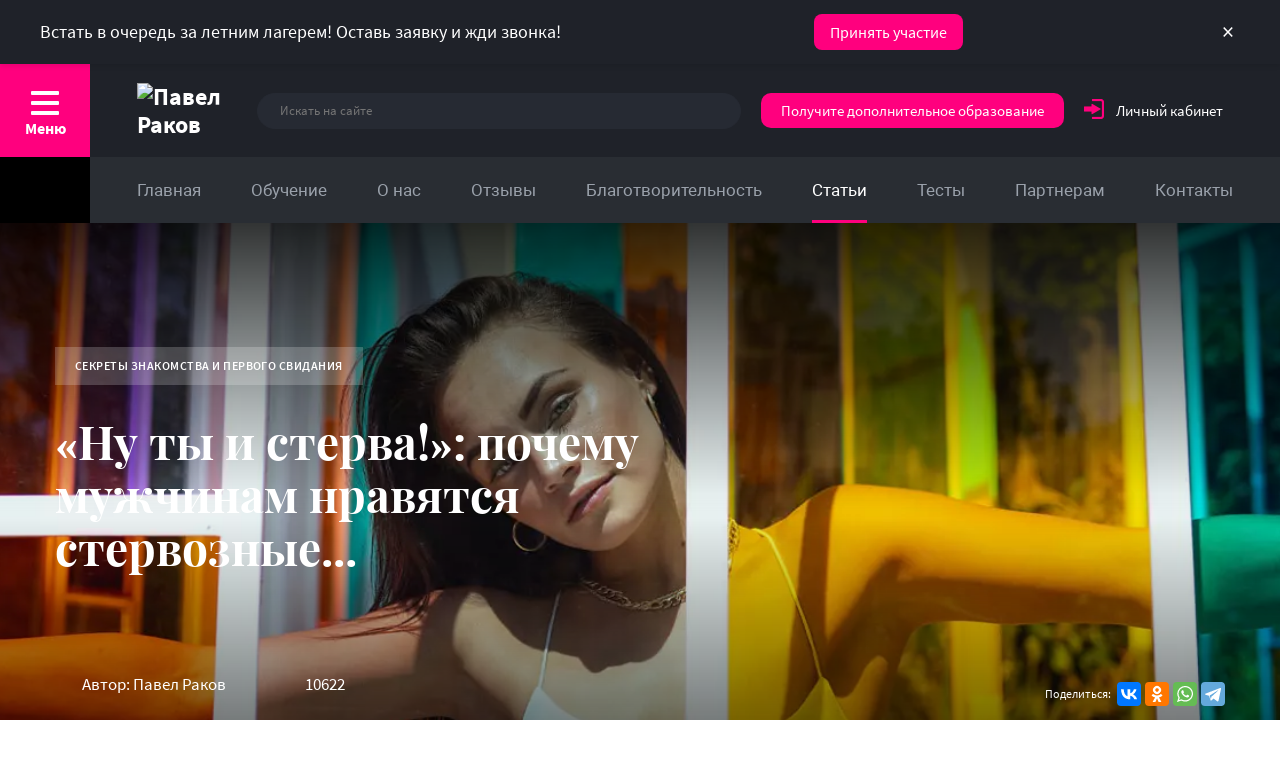

--- FILE ---
content_type: text/html; charset=UTF-8
request_url: https://pavelrakov.com/articles/sekrety-znakomstva-i-pervogo-svidaniya/nu-ty-i-sterva-pochemu-muzhchinam-nravyatsya-stervoznye-zhenshchiny/
body_size: 40039
content:
 
<!DOCTYPE html>
<html lang="ru" prefix="og: https://ogp.me/ns#">
<head>
<meta http-equiv="Content-Type" content="text/html; charset=UTF-8" />
<meta http-equiv="X-UA-Compatible" content="IE=edge">
<meta name="viewport" content="width=device-width,initial-scale=1,maximum-scale=1">
<!--[if IE]><meta http-equiv="X-UA-Compatible" content="IE=edge, chrome=1"><![endif]-->
<meta name="HandheldFriendly" content="true">
<!-- <meta name="yandex-verification" content="dda143e2f7f62539" /> -->
<meta name="yandex-verification" content="def5f370deb25c06" />
<meta name="google-site-verification" content="Cy5y0stbW3bVOhuO7bebMYFy5uCylUmmfyDt9KzEA2A" />
<meta name="delight_webpconverter_attr" value="data-src|src">
<meta name="facebook-domain-verification" content="ky7e60i5uuuedcsc0vdj8xcud70jnp" />
<link rel="preload" href="/fonts/Roboto.woff2" as="font" type="font/woff2" crossorigin>
<link rel="preload" href="/fonts/playfairdisplaybold.woff2" as="font" type="font/woff2" crossorigin>
<link rel="preload" href="/fonts/SourceSansPro-Regular.woff" as="font" type="font/woff" crossorigin>
<link rel="preload" href="/fonts/SourceSansPro-Bold.woff" as="font" type="font/woff" crossorigin>
<link rel="preload" href="/fonts/SourceSansPro-Black.woff" as="font" type="font/woff" crossorigin>
<link rel="preload" href="/fonts/SourceSansPro-Italic.woff" as="font" type="font/woff" crossorigin>
<link rel="preload" href="/fonts/SourceSansPro-SemiBold.woff" as="font" type="font/woff" crossorigin>
<link rel="preload" href="/img/sprite.svg" as="font" type="image/svg+xml" crossorigin>
<link rel="preload" href="/css/style.min.css?v=1.80" as="style">
<link rel="preload" href="/js/jquery-1.11.0.min.js" as="script">
<link rel="preload" href="/js/slick.min.js" as="script">
<link rel="canonical" href="/articles/sekrety-znakomstva-i-pervogo-svidaniya/nu-ty-i-sterva-pochemu-muzhchinam-nravyatsya-stervoznye-zhenshchiny/" />
<link rel="shortcut icon" href="/favicon.ico">
<link rel="icon" href="/favicon.ico">
<link href="/css/style.min.css?v=1.77" type="text/css" rel="stylesheet">
<meta property="og:title" content="Почему мужчин возбуждают стервы и как стать одной из них?" />
<meta property="og:description" content="Почему мужчинам нравятся стервы и как стать одной из них? Этим вопросом задаются многие девушки. Иногда кажется, что женственность, нежность, заботливость ценятся парнями меньше, чем стервозность и сексуальность. " />
<meta property="og:image" content="https://pavelrakov.com/upload/iblock/904/90467dd1cc96af595b0bd60106fa6de5.jpg" />
<meta name="description" content="Почему мужчинам нравятся стервы и как стать одной из них? Этим вопросом задаются многие девушки. Иногда кажется, что женственность, нежность, заботливость ценятся парнями меньше, чем стервозность и сексуальность. " />
<title>Почему мужчин возбуждают стервы и как стать одной из них?</title>

<meta property="og:url" content="https://pavelrakov.com/articles/sekrety-znakomstva-i-pervogo-svidaniya/nu-ty-i-sterva-pochemu-muzhchinam-nravyatsya-stervoznye-zhenshchiny/" />
 
	
<script type="text/javascript" src="/js/jquery-1.11.0.min.js"></script>
<script type="text/javascript" src="/js/slick.min.js"></script>
 
<style>.privacy-policy-msg {display: none !important;}</style>


</head>


<body>

<script src="//code.jivo.ru/widget/vI0tj68AMu" async></script>
<header class="header">
<div class="header__block">
<div class="menu-button menu-button_inverse js__menu-button"><span></span><span></span><span></span><b>Меню</b></div>
<div class="header__block--site-name">
<a href="/" class="header__block--title"><img src="/img/logo-company.svg" alt="Павел Раков"/></a>
</div>
<div class="header__block--search-block">
<form class="header__block--search-form" action="/search/">
<input class="header__block--search-input" type="text" name="q" placeholder="Искать на сайте">
<span class="header__block--search-icon">
<input class="offcanvas__search--submit" type="submit" style="cursor: pointer; font-size: 0;height: 100%;left: 0;opacity: 0;position: absolute;top: 0;width: 100%;z-index: 1;">
<svg class="icon">
<use xlink:href="/img/sprite.svg#icons--001-search"></use>

</svg>
</span>
</form>
</div>
	
<div class="header--phone_mobile" id="headerMobilePhone"><a class="header--phone_mobile--link" href="tel:+79391145209">Позвонить</a>
<p class="header--phone_mobile--text">
+79391145209</p>
<span class="header--phone_mobile--info">Пн. - Сб. 10:00 - 19:00</span>
</div>
<a class="header__block--offers ask-head" target="_blank" rel="nofollow noopener sponsored" href="https://lp-pavelrakov.ru/psychologytrainer?utm_source=offwebsite_header" style="background-color: rgb(255, 0, 126); border-radius: 10px; color: white; padding: 10px 20px; text-decoration: none; display: inline-block;">
    Получите дополнительное образование
</a>
<div class="header__block--offers lc-header" rel="nofollow noopener sponsored" style="cursor: pointer; margin-right: 0;">

<a target="_blank" rel="nofollow noopener" href="https://my.pavelrakov.com">
<span class="header__block--offers-icon" style="width: 20px;">
<img src="/upload/delight.webpconverter/img/lk.png.webp?1761690840324" data-webp-src="/img/lk.png" alt="Личный кабинет">
</span></a>

<a target="_blank" rel="nofollow noopener" href="https://my.pavelrakov.com" style="color: #fff">Личный кабинет</a>

<div class="lc-header-menu">
<!--
<a target="_blank" rel="nofollow noopener" href="https://my.pavelrakov.com/">Кабинет EDPROSTUDY</a>
<a target="_blank" rel="nofollow noopener" href="https://course.pavelrakov.online/">Кабинет Getcourse</a>
-->

</div>
</div>
</div>
<nav class="header__navigation ">
<div class="icon-button header__navigation--calendar">

</div>


<ul class="header__navigation--list no_banner">
			<li class="header__navigation--item"><a class="header__navigation--link" href="/">Главная</a></li>
		
			<li class="header__navigation--item"><a class="header__navigation--link" href="/shop/">Обучение</a></li>
		
			<li class="header__navigation--item"><a class="header__navigation--link" href="/about/">О нас</a></li>
		
			<li class="header__navigation--item"><a class="header__navigation--link" href="/feedbacks/">Отзывы</a></li>
		
			<li class="header__navigation--item"><a class="header__navigation--link" href="/projects/">Благотворительность</a></li>
		
			<li class="header__navigation--item header__navigation--item_active"><a class="header__navigation--link" href="/articles/">Статьи</a></li>
		
			<li class="header__navigation--item"><a class="header__navigation--link" href="/tests/">Тесты</a></li>
		
			<li class="header__navigation--item"><a class="header__navigation--link" href="/for-partners/">Партнерам</a></li>
		
			<li class="header__navigation--item"><a class="header__navigation--link" href="/contacts/">Контакты</a></li>
		

</ul>
</nav>
	<div id="sticky-bar" class="sticky-bar">
	  <div class="sticky-bar__content">
	    <span class="sticky-bar__text">
	      Встать в очередь за летним лагерем! Оставь заявку и жди звонка!
	    </span>
	    <a href="https://pavelrakovtrening.getcourse.ru/anketa_predzapisi_llnovember?utm_source=mainsite&utm_medium=plashka" class="sticky-bar__btn" targer="_blank">Принять участие</a>
	    <button class="sticky-bar__close" aria-label="Закрыть плашку">×</button>
	  </div>
	</div>
	</header>
<style>
.sticky-bar {
    position: fixed;
    top: 0;
    left: 0;
    right: 0;
    background: #1f2229;
    color: white;
    font-size: 18px;
    z-index: 10000;
    display: flex;
    justify-content: center;
    align-items: center;
    padding: 12px 16px;
    box-shadow: 0 2px 5px rgba(0,0,0,0.1);
    flex-direction: column;
    text-align: center;
}

body.with-sticky-bar {
    padding-top: auto;
}

@media (min-width: 768px) {
    .sticky-bar {
        height: 64px;
        flex-direction: row;
        text-align: left;
    }

    body.with-sticky-bar {
        padding-top: 64px;
    }
}

.sticky-bar__content {
    max-width: 1200px;
    width: 100%;
    display: flex;
    align-items: center;
    justify-content: space-between;
    flex-wrap: wrap;
    gap: 12px;
}

.sticky-bar__btn {
    background: #ff007e;
    color: #ffffff;
    padding: 10px 16px;
    border-radius: 8px;
    font-size: 16px;
    text-decoration: none;
    white-space: nowrap;
}

.sticky-bar__close {
    background: none;
    border: none;
    color: white;
    font-size: 24px;
    cursor: pointer;
    line-height: 1;
}

@media (max-width: 767px) {
    .sticky-bar__content {
        flex-direction: column;
        align-items: flex-start;
    }

    .sticky-bar__text {
        font-size: 14px;
        margin-bottom: 8px;
    }

    .sticky-bar__btn {
        width: 100%;
        text-align: center;
    }

    .sticky-bar__close {
        align-self: flex-end;
        font-size: 28px;
    }

    body.with-sticky-bar {
        padding-top: 100px;
    }
}

.exit-popup-overlay {
    position: fixed;
    top: 0;
    left: 0;
    width: 100%;
    height: 100%;
    background: rgba(0,0,0,0.6);
    display: flex;
    justify-content: center;
    align-items: center;
    z-index: 10050;
}

.exit-popup {
    background: #fff;
    max-width: 600px;
    padding: 30px;
    border-radius: 16px;
    box-shadow: 0 0 20px rgba(0,0,0,0.3);
    position: relative;
    font-size: 16px;
    line-height: 1.5;
}

.exit-popup__close {
    position: absolute;
    top: 12px;
    right: 16px;
    font-size: 22px;
    background: none;
    border: none;
    cursor: pointer;
}

.exit-popup_button {
    text-align: center;
}

.exit-popup__btn {
    display: inline-block;
    background: #ff007e;
    color: #ffffff;
    padding: 12px 24px;
    border-radius: 10px;
    text-decoration: none;
    margin-top: 20px;
}
</style>
<div class="main-wrapper no-banner"  itemscope itemtype="https://schema.org/BlogPosting">


<div class="banner">
			<style type="text/css">	
			.banner .banner__img.mobile {display: none}			
			@media (max-width: 540px) {
				.banner .banner__img {display: none}
				.banner .banner__img.mobile {display: block !important}
			}
		</style>
		<div class="banner__img mobile"><img src="/upload/delight.webpconverter/upload/iblock/95b/95bb44c7ac2a0b5e4d1264e41a665e3d.jpg.webp?167239134128608" data-webp-src="/upload/iblock/95b/95bb44c7ac2a0b5e4d1264e41a665e3d.jpg" alt="«Ну ты и стерва!»: почему мужчинам нравятся стервозные"></div>
	
<div class="banner__img" itemprop="image" itemscope itemtype="https://schema.org/ImageObject">
	<img itemprop="image url" src="/upload/delight.webpconverter/upload/resize_cache/iblock/6f9/1400_465_2/6f9902c584a13d08fbf95b496c0bc207.jpg.webp?167239136039486" data-webp-src="/upload/resize_cache/iblock/6f9/1400_465_2/6f9902c584a13d08fbf95b496c0bc207.jpg" alt="«Ну ты и стерва!»: почему мужчинам нравятся стервозные" style="object-position: center center;">
	<meta itemprop="width" content="1440">
	<meta itemprop="height" content="533">
</div>
            <div class="banner__content" itemprop="publisher" itemscope itemtype="https://schema.org/Organization">
            	<meta itemprop="name" content="Тренинговый центр Павла Ракова">
                <meta itemprop="telephone" content="8-800-333-77-80">
                <meta itemprop="address" content="г. Москва, 1-й Магистральный тупик, 11с1, Бизнес-центр Ярд оф.7">
				<div itemprop="logo" itemscope itemtype="https://schema.org/ImageObject" style="display:none">
					<img alt="Логотип сайта" itemprop="image url" src="/upload/delight.webpconverter/img/logo_pr.png.webp?17616908401202" data-webp-src="/img/logo_pr.png"/>
                    <meta itemprop="width" content="123">
                    <meta itemprop="height" content="73">
				</div>
	            <div class="banner__badges">
                    <div class="light-badge">Секреты знакомства и первого свидания</div>
                </div>
                <h1 style="max-width: 750px;" class="banner__title">
								«Ну ты и стерва!»: почему мужчинам нравятся стервозные...
								</h1>
                <div class="banner__info">
                    <div class="info-marker" style="width: 180px;">
                        <svg class="icon">
                            <use xlink:href="/img/sprite.svg#icons--019-profile"></use>
                        </svg>Автор: Павел Раков					</div>
					
					<div class="info-marker">
                        <svg class="icon">
                            <use xlink:href="/img/sprite.svg#icons--016-eye"></use>
                        </svg>
					10622                    </div>
                </div>
                <div class="share-block"><span>Поделиться:&nbsp;&nbsp;&nbsp;</span>
					<script defer src="https://yastatic.net/es5-shims/0.0.2/es5-shims.min.js"></script>
					<script defer src="https://yastatic.net/share2/share.js"></script>
					<div class="ya-share2" data-services="collections,vkontakte,facebook,odnoklassniki,whatsapp,telegram"></div>
                </div>
				
<script type="text/javascript">
$(document).ready(function(){
	document.getElementsByClassName("share-block")[0].innerHTML = document.getElementsByClassName("share-block")[0].innerHTML.replace(/%2F&amp;/g, '%2F%2F%3Futm_source%3Dcentr_com%26utm_medium%3Dsocialshare&amp;');
})
</script>        </div>
</div>
        <div class="container has_aside has-author article">
            <div class="breadcrumbs" itemscope itemtype="https://schema.org/BreadcrumbList">
                <span itemprop="itemListElement" itemscope itemtype="https://schema.org/ListItem">
                    <a class="breadcrumb" href="/" itemprop="item">
                        <span itemprop="name">Главная</span>
                        <meta itemprop="position" content="0">
                    </a>
                </span>
                <span itemprop="itemListElement" itemscope itemtype="https://schema.org/ListItem">
                    <a class="breadcrumb" href="/articles/" itemprop="item">
                        <span itemprop="name">Статьи</span>
                        <meta itemprop="position" content="1">
                    </a>
                </span>
                <span itemprop="itemListElement" itemscope itemtype="https://schema.org/ListItem">
                    <a class="breadcrumb" href="/articles/sekrety-znakomstva-i-pervogo-svidaniya/" itemprop="item">
                        <span itemprop="name">Секреты знакомства и первого свидания</span>
                        <meta itemprop="position" content="2">
                    </a>
                </span>
                <span>
                    <span class="breadcrumb breadcrumb_current">
                                                        «Ну ты и стерва!»: почему мужчинам нравятся стервозные...
                                                </span>
                </span>
			</div>
            
            <div class="main-content">
			 
		<meta itemprop="datePublished" content="2020-08-08">
        <meta itemprop="dateModified" content="2020-08-08">
        
        <div class="article-block" itemprop="articleBody">
					    <h2 class="title" itemprop="headline">7 признаков настоящих стерв, которые восхищают мужчин</h2>
				
				<div class="toc-block bg_white">
					<div class="toc">
					</div>
				</div>				
				<div class="article-content">
								<p>
	 Почему мужчинам нравятся стервы и как стать одной из них? Этим вопросом задаются многие девушки. Иногда кажется, что женственность, нежность, заботливость ценятся парнями меньше, чем стервозность и сексуальность. Разбираемся, за что мужчины любят стерв, и чему можно поучиться у «роковых женщин».
</p>
<h2>Почему мужчин возбуждают женщины-стервы?</h2>
<p>
 <br>
</p>
<p>
 <img width="700" alt="01 (3).jpg" data-src="/upload/delight.webpconverter/upload/medialibrary/23e/23eb87d9dcc72cadef96f892ca40fc20.jpg.webp?167239135323538" data-webp-data-src="/upload/medialibrary/23e/23eb87d9dcc72cadef96f892ca40fc20.jpg" height="350" title="«Ну ты и стерва!»: почему мужчинам нравятся стервозные женщины?01 (3).jpg"><br>
</p>
<p>
	 Представьте: вы слышите звук каблуков по брусчатке. Оборачиваетесь, и видите Ее – Стерву! Голова гордо поднята, осанка идеальная, туфли на высоком каблуке, платье выгодно подчеркивает фигуру. Мужчины смотрят ей вслед, женщины завистливо вздыхают. Кажется, весь мир у ее ног! Хотите оказаться на ее месте? Это можно устроить.
</p>
<p>
	 Но сначала разберемся, почему мужчины любят слегка стервозных барышень. Психологи выделяют 7 причин:
</p>
<ol>
	<li>
	<p>
		 Высокий физический рейтинг: стерва безупречно выглядит. Ее тело в тонусе, кожа ровная и сияющая, прическа подчеркивает черты лица.
	</p>
 </li>
	<li>
	<p>
		 Хорошие навыки флирта: такая барышня умеет показать свой интерес. Улыбка, голос, взгляд – всё превращается в оружие, направленное на мужчин.
	</p>
 </li>
	<li>
	<p>
		 Высокий интеллектуальный рейтинг: стервозная женщина умна, у нее широкий кругозор, с ней интересно говорить обо всем.
	</p>
 </li>
	<li>
	<p>
		 Здоровая самооценка: девушка знает свои сильные стороны и умеет ими пользоваться. Ее границы нельзя нарушить, стерва не позволит сесть себе на шею.
	</p>
 </li>
	<li>
	<p>
		 Смелость: покорительница сердец не стесняется выражать мнение и брать свое. Мужчины воспринимают это, как проявление силы, и подсознательно уважают таких женщин.
	</p>
 </li>
	<li>
	<p>
		 Авторитетность: стерва умеет привлекать внимание и управлять толпой.&nbsp;
	</p>
 </li>
	<li>
	<p>
		 Независимость: девушка твердо стоит на ногах, не зависит от партнера морально, психологически, материально. Как правило, она успешно реализована в одной из <a href="https://pavelrakov.com/articles/lyubov-i-seks/12-zhenskikh-professiy-kotorye-svodyat-muzhchin-s-uma/">12 профессий, сводящих мужчин с ума</a>.&nbsp;
	</p>
 </li>
</ol>
<p>
	 Но важно не только это. Стервы умеют и любят играть: они подпускают мужчин ближе, а затем отталкивают. В результате в представителях сильного пола просыпается азарт. Им кажется, что еще один красивый жест, еще один подарок – и женщина будет покорена.
</p>
<p>
	 Есть и скрытая причина, почему мужчины выбирают женщин-стерв: они провоцируют тратиться на них эмоционально и материально. Чем больше парень вкладывается – тем желаннее для него девушка. Поэтому в стерву легко влюбиться без памяти и до конца дней вздыхать о ней.&nbsp;
</p>
<h2>Как стать стервой?</h2>
<p>
 <br>
</p>
<p>
 <img width="700" alt="02 (3).jpg" data-src="/upload/delight.webpconverter/upload/medialibrary/2b6/2b6063a76ec017bf807628db15467271.jpg.webp?167239135227106" data-webp-data-src="/upload/medialibrary/2b6/2b6063a76ec017bf807628db15467271.jpg" height="350" title="«Ну ты и стерва!»: почему мужчинам нравятся стервозные женщины?02 (3).jpg"><br>
</p>
<p>
	 Хотите покорять мужчин одним взглядом? «Прокачайте» в себе следующие навыки стервы:
</p>
<ul>
	<li>Станьте увереннее. Разобраться в себе, избавиться от комплексов и найти собственную «изюминку» помогут тренинги и курсы Павла Ракова.</li>
	<li>Учитесь бросать мужчинам вызов. Попробуйте подойти к понравившемуся парню первой, добиться приглашения на свидание одной улыбкой. Освойте навыки флирта. Как это сделать, я рассказываю в рубрике «<a href="https://pavelrakov.com/articles/idealnye-otnosheniya-po-lyubvi/">Идеальные отношения по любви</a>».</li>
	<li>Работайте над самоподачей. Обязательные атрибуты стервы: сексуальная походка, грациозность, правильная осанка, приятный голос. Попробуйте записаться на йогу или пилатес, пройдите курсы ораторского мастерства или актерского искусства.</li>
	<li>Развивайтесь интеллектуально. Читайте сложные книги, начните получать второе высшее образование, пройдите интересные курсы.&nbsp;</li>
</ul>
<p>
	 Прочитайте статью «<a href="https://pavelrakov.com/articles/lyubov-i-seks/zhenskaya-krasota-glazami-muzhchin-reyting-samykh-seksualnykh-zhenskikh-chert/">Сексуальные женские черты: как заставить его сердце биться чаще?</a>», чтобы понять, над чем еще стоит поработать.
</p>
<p>
	 <iframe title="Почему мужчинам нравятся стервы?Какие качества стервы привлекают мужчин?" width="1280" height="720" src="https://www.youtube.com/embed/INTDT7tTcm0?feature=oembed" frameborder="0" allow="accelerometer; autoplay; encrypted-media; gyroscope; picture-in-picture" allowfullscreen="">
	</iframe> <br>
</p>
<h2>Может ли стерва быть счастливой?</h2>
<p>
 <br>
</p>
<p>
	 Девушки! Перед тем, как стать стервами, запомните: в них влюбляются, но не всегда женятся. Да и сами стервы не стремятся к браку: от мужчин им нужна не любовь и забота, а ощущение собственной власти. Обычно такие барышни первыми выходят из отношений, до того, как влюбятся. Их сердце закрыто для глубоких чувств.
</p>
<p>
	 <a href="https://pavelrakov.com/page/20/test_think_men/">
								<img class="pic_desctop" src="/upload/delight.webpconverter/upload/iblock/456/4568bdce388fa7e6b260dfb4f37d7e67.jpg.webp?167239134310906" data-webp-src="/upload/iblock/456/4568bdce388fa7e6b260dfb4f37d7e67.jpg" alt="рекомендуем">
								<img class="pic_mobile" src="/upload/delight.webpconverter/upload/iblock/5e8/5e8d2520c8b6cab1af94108626b5a7ca.jpg.webp?167239134410664" data-webp-src="/upload/iblock/5e8/5e8d2520c8b6cab1af94108626b5a7ca.jpg" alt="рекомендуем">
							</a><br>
</p>
<p>
	 Чтобы кружить парням головы, есть более гармоничный путь. Развивайтесь не только физически и интеллектуально, но и духовно. Научиться восхищать и провоцировать мужчин поможет мастер-класс «Искусство женского флирта, соблазнения и дефиле». На нем вы узнаете самые действенные приемы «роковых красоток» и отработаете их. Но вам не придется становиться стервой, а значит, вы сможете построить счастливые отношения.
</p>
<p>
	 Девушки, как вы считаете, чему стоит поучиться у стерв? Какие их черты привлекательны, а что отталкивает?
</p>				</div>
<br><br>	

<div id="GC-FORM" style="display:none">
</div>	

	
	        <div class="promo-banner  promo-banner__white" style="opacity: 0;">
	            <div class="container">
	                <div class="promo-banner-body"> 
	                    <div class="promo-banner-content__date">31<br><div class="promo-banner-content__montth">октября 2025</div></div>
	                    <div class="promo-banner-body__left">
	                        <div class="promo-banner-content__title">В Летнем лагере мы объединили 3 мощных тренинга Павла Ракова, направленных на развитие тела, души и разума</div>
	                    </div>
	                    <div class="promo-banner-body__right">
	                        <div class="promo-banner-content">
	                            <div class="promo-banner-content__offer">Бесплатный вебинар Павла Ракова</div>
	                        </div>
	                    </div>
						<a href="#subs" class="promo-banner-btn">Хочу знать</a>
	                    <div class="close-promo-banner"></div>
	                </div>
	            </div>
	        </div>	


			
			<div class="lead4" id="subs">
				<div class="l_speaker">
					<div class="speaker_photo"><img src="/upload/delight.webpconverter/upload/resize_cache/uf/e75/100_100_2/e754e7e43e3ea2cac03e0362831e155a.png.webp?16723913632012" data-webp-src="/upload/resize_cache/uf/e75/100_100_2/e754e7e43e3ea2cac03e0362831e155a.png"></div>
					<div class="speaker_info">Павел Раков <br><span>Ведущий</span></div>
					<div class="speaker_stripes"></div>
				</div>

				<div class="l_title">
					<span>Разберитесь в себе за пару часов</span>
					<a class="button-colored" style="margin-top: 20px;" target="_blank" rel="nofollow noopener" href="https://lp.pavelrakov.com/llnew" tabindex="0">Узнать подробнее</a>
				</div>

				<div class="wrap">
					<style>
						.wrap {
							padding-left: 25px;
							padding-right: 25px;
							width: 100%;
						}

						@media screen and (max-width: 630px) {
							.wrap {
								padding-left: 5px;
								padding-right: 5px;
							}
						}
					</style>
				</div>
			</div>
			<div class="lead_stripes"><img src="/img/lead_stripes.svg" alt="lead_stripes"></div>
		


<script>if(!window.BX)window.BX={};if(!window.BX.message)window.BX.message=function(mess){if(typeof mess==='object'){for(let i in mess) {BX.message[i]=mess[i];} return true;}};</script>
<script>(window.BX||top.BX).message({"JS_CORE_LOADING":"Загрузка...","JS_CORE_NO_DATA":"- Нет данных -","JS_CORE_WINDOW_CLOSE":"Закрыть","JS_CORE_WINDOW_EXPAND":"Развернуть","JS_CORE_WINDOW_NARROW":"Свернуть в окно","JS_CORE_WINDOW_SAVE":"Сохранить","JS_CORE_WINDOW_CANCEL":"Отменить","JS_CORE_WINDOW_CONTINUE":"Продолжить","JS_CORE_H":"ч","JS_CORE_M":"м","JS_CORE_S":"с","JSADM_AI_HIDE_EXTRA":"Скрыть лишние","JSADM_AI_ALL_NOTIF":"Показать все","JSADM_AUTH_REQ":"Требуется авторизация!","JS_CORE_WINDOW_AUTH":"Войти","JS_CORE_IMAGE_FULL":"Полный размер"});</script>

<script src="/bitrix/js/main/core/core.min.js?1761521590229643"></script>

<script>BX.Runtime.registerExtension({"name":"main.core","namespace":"BX","loaded":true});</script>
<script>BX.setJSList(["\/bitrix\/js\/main\/core\/core_ajax.js","\/bitrix\/js\/main\/core\/core_promise.js","\/bitrix\/js\/main\/polyfill\/promise\/js\/promise.js","\/bitrix\/js\/main\/loadext\/loadext.js","\/bitrix\/js\/main\/loadext\/extension.js","\/bitrix\/js\/main\/polyfill\/promise\/js\/promise.js","\/bitrix\/js\/main\/polyfill\/find\/js\/find.js","\/bitrix\/js\/main\/polyfill\/includes\/js\/includes.js","\/bitrix\/js\/main\/polyfill\/matches\/js\/matches.js","\/bitrix\/js\/ui\/polyfill\/closest\/js\/closest.js","\/bitrix\/js\/main\/polyfill\/fill\/main.polyfill.fill.js","\/bitrix\/js\/main\/polyfill\/find\/js\/find.js","\/bitrix\/js\/main\/polyfill\/matches\/js\/matches.js","\/bitrix\/js\/main\/polyfill\/core\/dist\/polyfill.bundle.js","\/bitrix\/js\/main\/core\/core.js","\/bitrix\/js\/main\/polyfill\/intersectionobserver\/js\/intersectionobserver.js","\/bitrix\/js\/main\/lazyload\/dist\/lazyload.bundle.js","\/bitrix\/js\/main\/polyfill\/core\/dist\/polyfill.bundle.js","\/bitrix\/js\/main\/parambag\/dist\/parambag.bundle.js"]);
</script>
<script>BX.Runtime.registerExtension({"name":"delight_webp","namespace":"window","loaded":true});</script>
<script>BX.Runtime.registerExtension({"name":"pull.protobuf","namespace":"BX","loaded":true});</script>
<script>BX.Runtime.registerExtension({"name":"rest.client","namespace":"window","loaded":true});</script>
<script>(window.BX||top.BX).message({"pull_server_enabled":"N","pull_config_timestamp":0,"shared_worker_allowed":"Y","pull_guest_mode":"N","pull_guest_user_id":0,"pull_worker_mtime":1761520489});(window.BX||top.BX).message({"PULL_OLD_REVISION":"Для продолжения корректной работы с сайтом необходимо перезагрузить страницу."});</script>
<script>BX.Runtime.registerExtension({"name":"pull.client","namespace":"BX","loaded":true});</script>
<script>BX.Runtime.registerExtension({"name":"pull","namespace":"window","loaded":true});</script>
<script>BX.Runtime.registerExtension({"name":"ui.design-tokens","namespace":"window","loaded":true});</script>
<script>BX.Runtime.registerExtension({"name":"main.pageobject","namespace":"BX","loaded":true});</script>
<script>(window.BX||top.BX).message({"JS_CORE_LOADING":"Загрузка...","JS_CORE_NO_DATA":"- Нет данных -","JS_CORE_WINDOW_CLOSE":"Закрыть","JS_CORE_WINDOW_EXPAND":"Развернуть","JS_CORE_WINDOW_NARROW":"Свернуть в окно","JS_CORE_WINDOW_SAVE":"Сохранить","JS_CORE_WINDOW_CANCEL":"Отменить","JS_CORE_WINDOW_CONTINUE":"Продолжить","JS_CORE_H":"ч","JS_CORE_M":"м","JS_CORE_S":"с","JSADM_AI_HIDE_EXTRA":"Скрыть лишние","JSADM_AI_ALL_NOTIF":"Показать все","JSADM_AUTH_REQ":"Требуется авторизация!","JS_CORE_WINDOW_AUTH":"Войти","JS_CORE_IMAGE_FULL":"Полный размер"});</script>
<script>BX.Runtime.registerExtension({"name":"window","namespace":"window","loaded":true});</script>
<script>BX.Runtime.registerExtension({"name":"ls","namespace":"window","loaded":true});</script>
<script>BX.Runtime.registerExtension({"name":"image","namespace":"window","loaded":true});</script>
<script>BX.Runtime.registerExtension({"name":"ui.fonts.opensans","namespace":"window","loaded":true});</script>
<script>BX.Runtime.registerExtension({"name":"main.popup","namespace":"BX.Main","loaded":true});</script>
<script>BX.Runtime.registerExtension({"name":"main.loader","namespace":"BX","loaded":true});</script>
<script>BX.Runtime.registerExtension({"name":"ui.design-tokens.air","namespace":"window","loaded":true});</script>
<script>BX.Runtime.registerExtension({"name":"ui.icon-set.api.core","namespace":"BX.UI.IconSet","loaded":true});</script>
<script>BX.Runtime.registerExtension({"name":"ui.icon-set","namespace":"window","loaded":true});</script>
<script>BX.Runtime.registerExtension({"name":"ui.icon-set.outline","namespace":"window","loaded":true});</script>
<script>(window.BX||top.BX).message({"UI_TAG_SELECTOR_SEARCH_PLACEHOLDER":"поиск","UI_TAG_SELECTOR_ADD_BUTTON_CAPTION":"Добавить","UI_TAG_SELECTOR_ADD_BUTTON_CAPTION_MORE":"Добавить еще","UI_TAG_SELECTOR_ADD_BUTTON_CAPTION_SINGLE":"Изменить","UI_TAG_SELECTOR_CREATE_BUTTON_CAPTION":"Создать","UI_SELECTOR_SEARCH_LOADER_TEXT":"Идет поиск дополнительных результатов...","UI_SELECTOR_SEARCH_TAB_TITLE":"Поиск","UI_SELECTOR_SEARCH_STUB_TITLE":"Нет совпадений","UI_SELECTOR_SEARCH_STUB_SUBTITLE_MSGVER_1":"Попробуйте изменить условия поиска","UI_SELECTOR_RECENT_TAB_TITLE":"Последние","UI_SELECTOR_ITEM_LINK_TITLE":"подробнее","UI_SELECTOR_TAB_STUB_TITLE":"В категории \u0026laquo;#TAB_TITLE#\u0026raquo; ничего не найдено","UI_SELECTOR_CREATE_ITEM_LABEL":"Создать:"});</script>
<script type="extension/settings" data-extension="ui.entity-selector">{"extensions":["catalog.entity-selector","highloadblock.entity-selector","im.entity-selector","landing.entity-selector","seo.entity-selector"]}</script>
<script type="extension/settings" data-extension="catalog.entity-selector">{"entities":[{"id":"product","options":{"dynamicLoad":true,"dynamicSearch":true,"searchFields":[{"name":"supertitle","type":"string","system":true},{"name":"SEARCH_PROPERTIES","type":"string"},{"name":"PREVIEW_TEXT","type":"string"},{"name":"DETAIL_TEXT","type":"string"},{"name":"PARENT_NAME","type":"string"},{"name":"PARENT_SEARCH_PROPERTIES","type":"string"},{"name":"PARENT_PREVIEW_TEXT","type":"string"},{"name":"PARENT_DETAIL_TEXT","type":"string"}],"itemOptions":{"default":{"avatar":"\/bitrix\/js\/catalog\/entity-selector\/src\/images\/product.svg","captionOptions":{"fitContent":true,"maxWidth":150}}}}},{"id":"product_variation","options":{"dynamicLoad":false,"dynamicSearch":true,"searchFields":[{"name":"supertitle","type":"string","system":true},{"name":"SEARCH_PROPERTIES","type":"string"},{"name":"PREVIEW_TEXT","type":"string"},{"name":"DETAIL_TEXT","type":"string"},{"name":"PARENT_NAME","type":"string"},{"name":"PARENT_SEARCH_PROPERTIES","type":"string"},{"name":"PARENT_PREVIEW_TEXT","type":"string"},{"name":"PARENT_DETAIL_TEXT","type":"string"}],"itemOptions":{"default":{"avatar":"\/bitrix\/js\/catalog\/entity-selector\/src\/images\/product.svg","captionOptions":{"fitContent":true,"maxWidth":150}}}}},{"id":"variation","options":{"dynamicLoad":true,"dynamicSearch":true,"searchFields":[{"name":"supertitle","type":"string","system":true},{"name":"SEARCH_PROPERTIES","type":"string"},{"name":"PREVIEW_TEXT","type":"string"},{"name":"DETAIL_TEXT","type":"string"},{"name":"PARENT_NAME","type":"string"},{"name":"PARENT_SEARCH_PROPERTIES","type":"string"},{"name":"PARENT_PREVIEW_TEXT","type":"string"},{"name":"PARENT_DETAIL_TEXT","type":"string"}],"itemOptions":{"default":{"avatar":"\/bitrix\/js\/catalog\/entity-selector\/src\/images\/product.svg","captionOptions":{"fitContent":true,"maxWidth":150}}}}},{"id":"store","options":{"itemOptions":{"default":{"avatar":"\/bitrix\/js\/catalog\/entity-selector\/src\/images\/store.svg"}}}},{"id":"dynamic","options":{"itemOptions":{"default":{"avatar":"\/bitrix\/js\/catalog\/entity-selector\/src\/images\/dynamic.svg"}}}},{"id":"agent-contractor-product-variation","options":{"dynamicLoad":true,"dynamicSearch":true,"searchFields":[{"name":"supertitle","type":"string","system":true},{"name":"SEARCH_PROPERTIES","type":"string"},{"name":"PREVIEW_TEXT","type":"string"},{"name":"DETAIL_TEXT","type":"string"},{"name":"PARENT_NAME","type":"string"},{"name":"PARENT_SEARCH_PROPERTIES","type":"string"},{"name":"PARENT_PREVIEW_TEXT","type":"string"},{"name":"PARENT_DETAIL_TEXT","type":"string"}],"itemOptions":{"default":{"avatar":"\/bitrix\/js\/catalog\/entity-selector\/src\/images\/product.svg","captionOptions":{"fitContent":true,"maxWidth":150}}}}},{"id":"agent-contractor-section","options":{"dynamicLoad":true,"dynamicSearch":true,"searchFields":[{"name":"supertitle","type":"string","system":true},{"name":"SEARCH_PROPERTIES","type":"string"},{"name":"PREVIEW_TEXT","type":"string"},{"name":"DETAIL_TEXT","type":"string"},{"name":"PARENT_NAME","type":"string"},{"name":"PARENT_SEARCH_PROPERTIES","type":"string"},{"name":"PARENT_PREVIEW_TEXT","type":"string"},{"name":"PARENT_DETAIL_TEXT","type":"string"}],"itemOptions":{"default":{"avatar":"\/bitrix\/js\/catalog\/entity-selector\/src\/images\/product.svg","captionOptions":{"fitContent":true,"maxWidth":150}}},"tagOptions":{"default":{"textColor":"#535c69","bgColor":"#d2f95f"}}}}]}</script>
<script>BX.Runtime.registerExtension({"name":"catalog.entity-selector","namespace":"window","loaded":true});</script>
<script type="extension/settings" data-extension="highloadblock.entity-selector">{"entities":[{"id":"highloadblock-element","options":{"dynamicLoad":true,"dynamicSearch":true}}]}</script>
<script>BX.Runtime.registerExtension({"name":"highloadblock.entity-selector","namespace":"window","loaded":true});</script>
<script type="extension/settings" data-extension="im.entity-selector">{"entities":[{"id":"im-bot","options":{"dynamicLoad":true,"dynamicSearch":true,"itemOptions":{"default":{"supertitle":"Чат-бот","textColor":"#725acc"},"network":{"textColor":"#0a962f"},"support24":{"textColor":"#0165af"}}}},{"id":"im-chat","options":{"dynamicLoad":true,"dynamicSearch":true,"itemOptions":{"CHANNEL":{"supertitle":"Канал"},"ANNOUNCEMENT":{"supertitle":"Чат анонсов"},"GROUP":{"supertitle":"Групповой чат"},"VIDEOCONF":{"supertitle":"Чат видеконференции"},"CALL":{"supertitle":"Чат звонка"},"CRM":{"supertitle":"Чат сделки"},"SONET_GROUP":{"supertitle":"Чат группы"},"CALENDAR":{"supertitle":"Чат встречи"},"TASKS":{"supertitle":"Чат задачи"},"SUPPORT24_NOTIFIER":{"supertitle":"Поддержка24","textColor":"#0165af"},"SUPPORT24_QUESTION":{"supertitle":"Вопрос в поддержку","textColor":"#0165af"},"LINES":{"supertitle":"Открытая линия","textColor":"#0a962f"},"LIVECHAT":{"supertitle":"Открытая линия","textColor":"#0a962f"}}}},{"id":"im-chat-user","options":{"dynamicLoad":true,"dynamicSearch":true}},{"id":"im-user","options":{"dynamicLoad":true,"dynamicSearch":true}},{"id":"im-recent","options":{"dynamicLoad":true}},{"id":"imbot-network","options":{"dynamicSearch":true}}]}</script>
<script>BX.Runtime.registerExtension({"name":"im.entity-selector","namespace":"window","loaded":true});</script>
<script type="extension/settings" data-extension="landing.entity-selector">{"entities":[{"id":"landing","options":{"itemOptions":{"default":{"avatarOptions":{"bgSize":"cover"}},"folder":{"avatar":"\/bitrix\/js\/landing\/entity-selector\/src\/images\/icon-folder.svg"}},"dynamicLoad":true,"dynamicSearch":true}}]}</script>
<script>BX.Runtime.registerExtension({"name":"landing.entity-selector","namespace":"window","loaded":true});</script>
<script>BX.Runtime.registerExtension({"name":"ui.entity-selector","namespace":"BX.UI.EntitySelector","loaded":true});</script>
<script>(window.BX||top.BX).message({"UI_SWITCHER_ON":"вкл","UI_SWITCHER_OFF":"выкл"});(window.BX||top.BX).message({"UI_SWITCHER_ON":"вкл","UI_SWITCHER_OFF":"выкл"});</script>
<script>BX.Runtime.registerExtension({"name":"ui.switcher","namespace":"BX.UI","loaded":true});</script>
<script>BX.Runtime.registerExtension({"name":"ui.cnt","namespace":"BX.UI","loaded":true});</script>
<script>BX.Runtime.registerExtension({"name":"ui.icon-set.main","namespace":"window","loaded":true});</script>
<script>(window.BX||top.BX).message({"UI_BUTTONS_SAVE_BTN_TEXT":"Сохранить","UI_BUTTONS_CREATE_BTN_TEXT":"Создать","UI_BUTTONS_ADD_BTN_TEXT":"Добавить","UI_BUTTONS_SEND_BTN_TEXT":"Отправить","UI_BUTTONS_CANCEL_BTN_TEXT":"Отменить","UI_BUTTONS_CLOSE_BTN_TEXT":"Закрыть","UI_BUTTONS_APPLY_BTN_TEXT":"Применить"});</script>
<script>BX.Runtime.registerExtension({"name":"ui.buttons","namespace":"BX.UI","loaded":true});</script>
<script>BX.Runtime.registerExtension({"name":"fx","namespace":"window","loaded":true});</script>
<script>(window.BX||top.BX).message({"AMPM_MODE":false});(window.BX||top.BX).message({"MONTH_1":"Январь","MONTH_2":"Февраль","MONTH_3":"Март","MONTH_4":"Апрель","MONTH_5":"Май","MONTH_6":"Июнь","MONTH_7":"Июль","MONTH_8":"Август","MONTH_9":"Сентябрь","MONTH_10":"Октябрь","MONTH_11":"Ноябрь","MONTH_12":"Декабрь","MONTH_1_S":"января","MONTH_2_S":"февраля","MONTH_3_S":"марта","MONTH_4_S":"апреля","MONTH_5_S":"мая","MONTH_6_S":"июня","MONTH_7_S":"июля","MONTH_8_S":"августа","MONTH_9_S":"сентября","MONTH_10_S":"октября","MONTH_11_S":"ноября","MONTH_12_S":"декабря","MON_1":"янв","MON_2":"фев","MON_3":"мар","MON_4":"апр","MON_5":"мая","MON_6":"июн","MON_7":"июл","MON_8":"авг","MON_9":"сен","MON_10":"окт","MON_11":"ноя","MON_12":"дек","DAY_OF_WEEK_0":"Воскресенье","DAY_OF_WEEK_1":"Понедельник","DAY_OF_WEEK_2":"Вторник","DAY_OF_WEEK_3":"Среда","DAY_OF_WEEK_4":"Четверг","DAY_OF_WEEK_5":"Пятница","DAY_OF_WEEK_6":"Суббота","DOW_0":"Вс","DOW_1":"Пн","DOW_2":"Вт","DOW_3":"Ср","DOW_4":"Чт","DOW_5":"Пт","DOW_6":"Сб","FD_SECOND_AGO_0":"#VALUE# секунд назад","FD_SECOND_AGO_1":"#VALUE# секунду назад","FD_SECOND_AGO_10_20":"#VALUE# секунд назад","FD_SECOND_AGO_MOD_1":"#VALUE# секунду назад","FD_SECOND_AGO_MOD_2_4":"#VALUE# секунды назад","FD_SECOND_AGO_MOD_OTHER":"#VALUE# секунд назад","FD_SECOND_DIFF_0":"#VALUE# секунд","FD_SECOND_DIFF_1":"#VALUE# секунда","FD_SECOND_DIFF_10_20":"#VALUE# секунд","FD_SECOND_DIFF_MOD_1":"#VALUE# секунда","FD_SECOND_DIFF_MOD_2_4":"#VALUE# секунды","FD_SECOND_DIFF_MOD_OTHER":"#VALUE# секунд","FD_SECOND_SHORT":"#VALUE#с","FD_MINUTE_AGO_0":"#VALUE# минут назад","FD_MINUTE_AGO_1":"#VALUE# минуту назад","FD_MINUTE_AGO_10_20":"#VALUE# минут назад","FD_MINUTE_AGO_MOD_1":"#VALUE# минуту назад","FD_MINUTE_AGO_MOD_2_4":"#VALUE# минуты назад","FD_MINUTE_AGO_MOD_OTHER":"#VALUE# минут назад","FD_MINUTE_DIFF_0":"#VALUE# минут","FD_MINUTE_DIFF_1":"#VALUE# минута","FD_MINUTE_DIFF_10_20":"#VALUE# минут","FD_MINUTE_DIFF_MOD_1":"#VALUE# минута","FD_MINUTE_DIFF_MOD_2_4":"#VALUE# минуты","FD_MINUTE_DIFF_MOD_OTHER":"#VALUE# минут","FD_MINUTE_0":"#VALUE# минут","FD_MINUTE_1":"#VALUE# минуту","FD_MINUTE_10_20":"#VALUE# минут","FD_MINUTE_MOD_1":"#VALUE# минуту","FD_MINUTE_MOD_2_4":"#VALUE# минуты","FD_MINUTE_MOD_OTHER":"#VALUE# минут","FD_MINUTE_SHORT":"#VALUE#мин","FD_HOUR_AGO_0":"#VALUE# часов назад","FD_HOUR_AGO_1":"#VALUE# час назад","FD_HOUR_AGO_10_20":"#VALUE# часов назад","FD_HOUR_AGO_MOD_1":"#VALUE# час назад","FD_HOUR_AGO_MOD_2_4":"#VALUE# часа назад","FD_HOUR_AGO_MOD_OTHER":"#VALUE# часов назад","FD_HOUR_DIFF_0":"#VALUE# часов","FD_HOUR_DIFF_1":"#VALUE# час","FD_HOUR_DIFF_10_20":"#VALUE# часов","FD_HOUR_DIFF_MOD_1":"#VALUE# час","FD_HOUR_DIFF_MOD_2_4":"#VALUE# часа","FD_HOUR_DIFF_MOD_OTHER":"#VALUE# часов","FD_HOUR_SHORT":"#VALUE#ч","FD_YESTERDAY":"вчера","FD_TODAY":"сегодня","FD_TOMORROW":"завтра","FD_DAY_AGO_0":"#VALUE# дней назад","FD_DAY_AGO_1":"#VALUE# день назад","FD_DAY_AGO_10_20":"#VALUE# дней назад","FD_DAY_AGO_MOD_1":"#VALUE# день назад","FD_DAY_AGO_MOD_2_4":"#VALUE# дня назад","FD_DAY_AGO_MOD_OTHER":"#VALUE# дней назад","FD_DAY_DIFF_0":"#VALUE# дней","FD_DAY_DIFF_1":"#VALUE# день","FD_DAY_DIFF_10_20":"#VALUE# дней","FD_DAY_DIFF_MOD_1":"#VALUE# день","FD_DAY_DIFF_MOD_2_4":"#VALUE# дня","FD_DAY_DIFF_MOD_OTHER":"#VALUE# дней","FD_DAY_AT_TIME":"#DAY# в #TIME#","FD_DAY_SHORT":"#VALUE#д","FD_MONTH_AGO_0":"#VALUE# месяцев назад","FD_MONTH_AGO_1":"#VALUE# месяц назад","FD_MONTH_AGO_10_20":"#VALUE# месяцев назад","FD_MONTH_AGO_MOD_1":"#VALUE# месяц назад","FD_MONTH_AGO_MOD_2_4":"#VALUE# месяца назад","FD_MONTH_AGO_MOD_OTHER":"#VALUE# месяцев назад","FD_MONTH_DIFF_0":"#VALUE# месяцев","FD_MONTH_DIFF_1":"#VALUE# месяц","FD_MONTH_DIFF_10_20":"#VALUE# месяцев","FD_MONTH_DIFF_MOD_1":"#VALUE# месяц","FD_MONTH_DIFF_MOD_2_4":"#VALUE# месяца","FD_MONTH_DIFF_MOD_OTHER":"#VALUE# месяцев","FD_MONTH_SHORT":"#VALUE#мес","FD_YEARS_AGO_0":"#VALUE# лет назад","FD_YEARS_AGO_1":"#VALUE# год назад","FD_YEARS_AGO_10_20":"#VALUE# лет назад","FD_YEARS_AGO_MOD_1":"#VALUE# год назад","FD_YEARS_AGO_MOD_2_4":"#VALUE# года назад","FD_YEARS_AGO_MOD_OTHER":"#VALUE# лет назад","FD_YEARS_DIFF_0":"#VALUE# лет","FD_YEARS_DIFF_1":"#VALUE# год","FD_YEARS_DIFF_10_20":"#VALUE# лет","FD_YEARS_DIFF_MOD_1":"#VALUE# год","FD_YEARS_DIFF_MOD_2_4":"#VALUE# года","FD_YEARS_DIFF_MOD_OTHER":"#VALUE# лет","FD_YEARS_SHORT_0":"#VALUE#л","FD_YEARS_SHORT_1":"#VALUE#г","FD_YEARS_SHORT_10_20":"#VALUE#л","FD_YEARS_SHORT_MOD_1":"#VALUE#г","FD_YEARS_SHORT_MOD_2_4":"#VALUE#г","FD_YEARS_SHORT_MOD_OTHER":"#VALUE#л","CAL_BUTTON":"Выбрать","CAL_TIME_SET":"Установить время","CAL_TIME":"Время","FD_LAST_SEEN_TOMORROW":"завтра в #TIME#","FD_LAST_SEEN_NOW":"только что","FD_LAST_SEEN_TODAY":"сегодня в #TIME#","FD_LAST_SEEN_YESTERDAY":"вчера в #TIME#","FD_LAST_SEEN_MORE_YEAR":"более года назад","FD_UNIT_ORDER":"Y m d H i s","FD_SEPARATOR":"\u0026#32;","FD_SEPARATOR_SHORT":"\u0026#32;"});</script>
<script type="extension/settings" data-extension="main.date">{"formats":{"FORMAT_DATE":"DD.MM.YYYY","FORMAT_DATETIME":"DD.MM.YYYY HH:MI:SS","SHORT_DATE_FORMAT":"d.m.Y","MEDIUM_DATE_FORMAT":"j M Y","LONG_DATE_FORMAT":"j F Y","DAY_MONTH_FORMAT":"j F","DAY_SHORT_MONTH_FORMAT":"j M","SHORT_DAY_OF_WEEK_MONTH_FORMAT":"D, j F","SHORT_DAY_OF_WEEK_SHORT_MONTH_FORMAT":"D, j M","DAY_OF_WEEK_MONTH_FORMAT":"l, j F","FULL_DATE_FORMAT":"l, j F  Y","SHORT_TIME_FORMAT":"H:i","LONG_TIME_FORMAT":"H:i:s"}}</script>
<script>BX.Runtime.registerExtension({"name":"main.date","namespace":"BX.Main","loaded":true});</script>
<script>BX.Runtime.registerExtension({"name":"popup","namespace":"window","loaded":true});</script>
<script>(window.BX||top.BX).message({"WEEK_START":1});</script>
<script>BX.Runtime.registerExtension({"name":"date","namespace":"window","loaded":true});</script>
<script>BX.Runtime.registerExtension({"name":"timer","namespace":"window","loaded":true});</script>
<script>BX.Runtime.registerExtension({"name":"html_editor","namespace":"window","loaded":true});</script>
<script>(window.BX||top.BX).message({"LANGUAGE_ID":"ru","FORMAT_DATE":"DD.MM.YYYY","FORMAT_DATETIME":"DD.MM.YYYY HH:MI:SS","COOKIE_PREFIX":"BITRIX_SM","SERVER_TZ_OFFSET":"10800","UTF_MODE":"Y","SITE_ID":"s2","SITE_DIR":"\/","USER_ID":"","SERVER_TIME":1769142244,"USER_TZ_OFFSET":0,"USER_TZ_AUTO":"Y","bitrix_sessid":"82d27ab88f7e3f252e05a13b76af930b"});</script>


<script src="/bitrix/js/delight.webpconverter/delight.webp.js?16723916022265"></script>
<script src="/bitrix/js/pull/protobuf/protobuf.min.js?167239161476433"></script>
<script src="/bitrix/js/pull/protobuf/model.min.js?167239161414190"></script>
<script src="/bitrix/js/rest/client/rest.client.min.js?16723916079240"></script>
<script src="/bitrix/js/pull/client/pull.client.min.js?176152049049849"></script>
<script src="/bitrix/js/main/pageobject/dist/pageobject.bundle.min.js?1761521590531"></script>
<script src="/bitrix/js/main/core/core_window.min.js?176152064376324"></script>
<script src="/bitrix/js/main/core/core_ls.min.js?17615215002683"></script>
<script src="/bitrix/js/main/core/core_image.min.js?167239160612436"></script>
<script src="/bitrix/js/main/popup/dist/main.popup.bundle.min.js?176152163167261"></script>
<script src="/bitrix/js/main/loader/dist/loader.bundle.min.js?17615207544392"></script>
<script src="/bitrix/js/ui/icon-set/api/core/dist/ui.icon-set.core.bundle.min.js?176152162738154"></script>
<script src="/bitrix/js/ui/entity-selector/dist/entity-selector.bundle.min.js?1761521624174205"></script>
<script src="/bitrix/js/ui/switcher/dist/ui.switcher.bundle.min.js?17615215608553"></script>
<script src="/bitrix/js/ui/cnt/dist/cnt.bundle.min.js?176152159710460"></script>
<script src="/bitrix/js/ui/buttons/dist/ui.buttons.bundle.min.js?176152162760865"></script>
<script src="/bitrix/js/main/core/core_fx.min.js?16723916069768"></script>
<script src="/bitrix/js/main/date/main.date.min.js?176152152921981"></script>
<script src="/bitrix/js/main/core/core_date.min.js?176151685926661"></script>
<script src="/bitrix/js/main/core/core_timer.min.js?17615169174311"></script>
<script src="/bitrix/js/fileman/html_editor/range.min.js?167239160748591"></script>
<script src="/bitrix/js/fileman/html_editor/html-actions.min.js?176152056458360"></script>
<script src="/bitrix/js/fileman/html_editor/html-views.min.js?176152156651844"></script>
<script src="/bitrix/js/fileman/html_editor/html-parser.min.js?176152156457027"></script>
<script src="/bitrix/js/fileman/html_editor/html-base-controls.min.js?176152056467755"></script>
<script src="/bitrix/js/fileman/html_editor/html-controls.min.js?1761521564120794"></script>
<script src="/bitrix/js/fileman/html_editor/html-components.min.js?16723916077831"></script>
<script src="/bitrix/js/fileman/html_editor/html-snippets.min.js?167239160716791"></script>
<script src="/bitrix/js/fileman/html_editor/html-editor.min.js?176152156680043"></script>
<script src="/bitrix/js/main/dd.min.js?176151851811114"></script>
<meta name="delight_webpconverter_attr" value="data-src|src">
<script>
					(function () {
						"use strict";

						var counter = function ()
						{
							var cookie = (function (name) {
								var parts = ("; " + document.cookie).split("; " + name + "=");
								if (parts.length == 2) {
									try {return JSON.parse(decodeURIComponent(parts.pop().split(";").shift()));}
									catch (e) {}
								}
							})("BITRIX_CONVERSION_CONTEXT_s2");

							if (cookie && cookie.EXPIRE >= BX.message("SERVER_TIME"))
								return;

							var request = new XMLHttpRequest();
							request.open("POST", "/bitrix/tools/conversion/ajax_counter.php", true);
							request.setRequestHeader("Content-type", "application/x-www-form-urlencoded");
							request.send(
								"SITE_ID="+encodeURIComponent("s2")+
								"&sessid="+encodeURIComponent(BX.bitrix_sessid())+
								"&HTTP_REFERER="+encodeURIComponent(document.referrer)
							);
						};

						if (window.frameRequestStart === true)
							BX.addCustomEvent("onFrameDataReceived", counter);
						else
							BX.ready(counter);
					})();
				</script>



<div class="article-comments">

<div id="comments">
<script>
BX.viewImageBind(
	'blg-comment-735',
	false, 
	{tag:'IMG', attr: 'data-bx-image'}
);

BX.message({'BPC_ERROR_NO_TEXT':'Вы должны ввести текст сообщения'});
</script>
<div class="blog-comments" id="blg-comment-735">
<a name="comments"></a>
<script>

//	it is scripts from old-version editor. Them work with new editor too and not was overwriting.

function showComment(key, error, userName, userEmail, needData)
{
			BX.ajax.getCaptcha(function(data) {
			BX("captcha_word").value = "";
			BX("captcha_code").value = data["captcha_sid"];
			BX("captcha").src = '/bitrix/tools/captcha.php?captcha_code=' + data["captcha_sid"];
			BX("captcha").style.display = "";
		});
			subject = '';
	comment = '';

	if(needData == "Y")
	{
		subject = window["title"+key];
		comment = window["text"+key];
	}
	
	var pFormCont = BX('form_c_del');
	BX('form_comment_' + key).appendChild(pFormCont); // Move form
	pFormCont.style.display = "block";

	document.form_comment.parentId.value = key;
	document.form_comment.edit_id.value = '';
	document.form_comment.act.value = 'add';
	document.form_comment.post.value = 'Отправить';
	document.form_comment.action = document.form_comment.action + "#" + key;

	if(error == "Y")
	{
		if(comment.length > 0)
		{
			comment = comment.replace(/\/</gi, '<');
			comment = comment.replace(/\/>/gi, '>');
		}
		if(userName.length > 0)
		{
			userName = userName.replace(/\/</gi, '<');
			userName = userName.replace(/\/>/gi, '>');
			document.form_comment.user_name.value = userName;
		}
		if(userEmail.length > 0)
		{
			userEmail = userEmail.replace(/\/</gi, '<');
			userEmail = userEmail.replace(/\/>/gi, '>');
			document.form_comment.user_email.value = userEmail;
		}
		if(subject && subject.length>0 && document.form_comment.subject)
		{
			subject = subject.replace(/\/</gi, '<');
			subject = subject.replace(/\/>/gi, '>');
			document.form_comment.subject.value = subject;
		}
	}

	files = BX('form_comment')["UF_BLOG_COMMENT_DOC[]"];
	if(files !== null && typeof files != 'undefined')
	{
		if(!files.length)
		{
			BX.remove(files);
		}
		else
		{
			for(i = 0; i < files.length; i++)
				BX.remove(BX(files[i]));
		}
	}
	filesForm = BX.findChild(BX('blog-comment-user-fields-UF_BLOG_COMMENT_DOC'), {'className': 'file-placeholder-tbody' }, true, false);
	if(filesForm !== null && typeof filesForm != 'undefined')
		BX.cleanNode(filesForm, false);

	filesForm = BX.findChild(BX('blog-comment-user-fields-UF_BLOG_COMMENT_DOC'), {'className': 'feed-add-photo-block' }, true, true);
	if(filesForm !== null && typeof filesForm != 'undefined')

	{
		for(i = 0; i < filesForm.length; i++)
		{
			if(BX(filesForm[i]).parentNode.id != 'file-image-template')
				BX.remove(BX(filesForm[i]));
		}
	}

	filesForm = BX.findChild(BX('blog-comment-user-fields-UF_BLOG_COMMENT_DOC'), {'className': 'file-selectdialog' }, true, false);
	if(filesForm !== null && typeof filesForm != 'undefined')
	{
		BX.hide(BX.findChild(BX('blog-comment-user-fields-UF_BLOG_COMMENT_DOC'), {'className': 'file-selectdialog' }, true, false));
		BX.show(BX('blog-upload-file'));
	}

	onLightEditorShow(comment);
	return false;
}


function hideShowComment(url, id)
{
	var bcn = BX('blg-comment-'+id);
	BX.showWait(bcn);
	bcn.id = 'blg-comment-'+id+'old';
	BX('err_comment_'+id).innerHTML = '';

	BX.ajax.get(url, function(data) {
		var obNew = BX.processHTML(data, true);
		scripts = obNew.SCRIPT;
		BX.ajax.processScripts(scripts, true);
		var nc = BX('new_comment_'+id);
		var bc = BX('blg-comment-'+id+'old');
		nc.style.display = "none";
		nc.innerHTML = data;
		
		if(BX('blg-comment-'+id))
		{
			bc.innerHTML = BX('blg-comment-'+id).innerHTML;
		}
		else
		{
			BX('err_comment_'+id).innerHTML = nc.innerHTML;
		}
		BX('blg-comment-'+id+'old').id = 'blg-comment-'+id;

		BX.closeWait();
	});

	return false;
}

function deleteComment(url, id)
{
	BX.showWait(BX('blg-comment-'+id));

	BX.ajax.get(url, function(data) {
		var obNew = BX.processHTML(data, true);
		scripts = obNew.SCRIPT;
		BX.ajax.processScripts(scripts, true);

		var nc = BX('new_comment_'+id);
		nc.style.display = "none";
		nc.innerHTML = data;

		if(BX('blg-com-err'))
		{
			BX('err_comment_'+id).innerHTML = nc.innerHTML;
		}
		else
		{
			BX('blg-comment-'+id).innerHTML = nc.innerHTML;
		}
		nc.innerHTML = '';
		
		BX.closeWait();
	});

	return false;
}

</script><script>

//for NEW EDITOR processing
window.FCForm = function(arParams)
{
	this.url = '';
	this.lhe = '';
	this.entitiesId = {};
	this.form = BX(arParams['formId']);
	this.handler = window.LHEPostForm.getHandler(arParams['editorId']);
	this.editorName = arParams['editorName'];
	this.editorId = arParams['editorId'];
	this.eventNode = this.handler.eventNode;

	if (this.eventNode)
	{
		BX.addCustomEvent(this.eventNode, 'OnBeforeShowLHE', BX.delegate(function() {
			if (BX.browser.IsIOS() && BX.browser.IsMobile())
			{
				BX.addClass(window["document"]["documentElement"], 'bx-ios-fix-frame-focus');
				if (top && top["document"])
					BX.addClass(top["document"]["documentElement"], 'bx-ios-fix-frame-focus');
			}
			var node = this._getPlacehoder();
			if (node)
			{
				BX.show(node);
			}
		}, this));
	}

	this.windowEvents =
		{
			OnUCAfterRecordEdit : BX.delegate(function(entityId, id, data, act) {
								BX.ajax.getCaptcha(function(data) {
					BX("captcha_word").value = "";
					BX("captcha_code").value = data["captcha_sid"];
					BX("captcha").src = '/bitrix/tools/captcha.php?captcha_code=' + data["captcha_sid"];
					BX("captcha").style.display = "";
				});
								
				if (!!this.entitiesId[entityId]) {
					if (act === "EDIT" || act === "ADD" || act === "REPLY")
					{
						this.show([entityId, id], [data['messageBBCode'], data['messageTitle']], data['messageFields'], act);
						this.editing = true;
					}
					else
					{
						this.hide(true);
						if (!!data['errorMessage']) {
							this.id = [entityId, id];
							this.showError(data['errorMessage']);
						}
						else if (!!data['okMessage']) {
							this.id = [entityId, id];
							this.showNote(data['okMessage']);
							this.id = null;
						}
					}
				}
			}, this),

			OnUCUserReply : BX.delegate(function(entityId, commentId, safeEdit) {
				if (!this._checkTextSafety([entityId, 0], safeEdit))
					return;
	
				if (this.entitiesId[entityId])
				{
					this.show([entityId, commentId]);
				}
			}, this),

			OnUCAfterCommentCancel : BX.delegate(function() {this.hide(true);}, this),
		};
};

window.FCForm.prototype = {
	linkEntity : function(Ent) {
		if (!!Ent)
		{
			for(var ii in Ent)
			{
				if (Ent.hasOwnProperty(ii))
				{
					this.entitiesId[ii] = Ent[ii];
				}
			}
		}
		if (!this.windowEventsSet && !!this.entitiesId)
		{
			BX.addCustomEvent(window, 'OnUCUserReply', this.windowEvents.OnUCUserReply);
			BX.addCustomEvent(window, 'OnUCAfterRecordEdit', this.windowEvents.OnUCAfterRecordEdit);
			BX.addCustomEvent(window, 'OnUCAfterCommentCancel', this.windowEvents.OnUCAfterCommentCancel);
			this.windowEventsSet = true;
		}
	},
	_checkTextSafety : function(id, checkObj) {
		if (checkObj === true)
		{
			checkObj = id;
			if (this.id && this.id.join('-') != id.join('-') && this.handler.editorIsLoaded && this.handler.oEditor.IsContentChanged())
				return window.confirm(BX.message('MPL_SAFE_EDIT'));
			return true;
		}
		return checkObj === false;
	},
	_getPlacehoder : function(res) {
		res = (!!res ? res : this.id);
		return (!!res ? BX('record-' + res.join('-') + '-placeholder') : null);
	},
//	todo: in switcher we must show\hide "add comment". Now it do nothing
	_getSwitcher : function(res) {
		res = (!!res ? res : this.id);
		return (!!res ? BX('record-' + res[0] + '-switcher') : null);
	},
	hide : function(quick)
	{
		if (this.eventNode.style.display != 'none') {
			BX.onCustomEvent(this.eventNode, 'OnShowLHE', [(quick === true ? false : 'hide')]);
		}
		if (quick) {
			BX.hide(this.form);
			document.body.appendChild(this.form);
		}
	},
	show : function(id, text, data, act)
	{
		if (this.id && !!id && this.id.join('-') == id.join('-'))
			return true;
		else
			this.hide(true);
		
		BX.show(this.form);

		if (this.form.subject)
		{
// 			title is not reinit in editor, do it manual
			if(typeof(text[1]) != 'undefined')
				this.form.subject.value = text[1];
			else
				this.form.subject.value = '';
		}

		this.id = id;
		this.parentId = (act == 'REPLY' ? id[1] : false);	//parentID for reply comment, for add or edit - not needed
		this.jsCommentId = BX.util.getRandomString(20);
		var node = this._getPlacehoder();

		node.appendChild(this.form);
		BX.onCustomEvent(this.eventNode, 'OnShowLHE', ['show']);
		BX.onCustomEvent(this.eventNode, 'OnUCFormAfterShow', [this, text[0], data]);

		return true;
	},
	submit : function() {
		if (this.busy === true)
			return 'busy';
		
		this.clearError();
		var text = (this.handler.editorIsLoaded ? this.handler.oEditor.GetContent() : '');

		if (!text)
		{
			this.showError(BX.message('BPC_ERROR_NO_TEXT'));
			return false;
		}
		BX.showWait(this.eventNode);
		this.busy = true;

		var post_data = {};
		window.convertFormToArray(this.form, post_data);
		post_data['REVIEW_TEXT'] = text;
		post_data['NOREDIRECT'] = "Y";
		post_data['MODE'] = "RECORD";
		post_data['id'] = this.id;
		if (this.jsCommentId !== null)
			post_data['COMMENT_EXEMPLAR_ID'] = this.jsCommentId;
		post_data['SITE_ID'] = BX.message("SITE_ID");
		post_data['LANGUAGE_ID'] = BX.message("LANGUAGE_ID");

		if (this.editing === true)
		{
			post_data['REVIEW_ACTION'] = "EDIT";
			post_data["FILTER"] = {"ID" : this.id[1]};
		}
		BX.onCustomEvent(this.eventNode, 'OnUCFormSubmit', [this, post_data]);
		BX.onCustomEvent(window, 'OnUCFormSubmit', [this.id[0], this.id[1], this, post_data]);
		BX.ajax({
			'method': 'POST',
			'url': this.form.action,
			'data': post_data,
			'dataType' : 'html',
			'processData' : false,
			onsuccess: BX.proxy(function(data) {
				var true_data = data, ENTITY_XML_ID = this.id[0];
				if (!!data)
				{
					var dataProcessed = BX.processHTML(data, true);
					
//					run scripts to reinit comments data
					scripts = dataProcessed.SCRIPT;
					for(var s in scripts)
					{
						if (scripts.hasOwnProperty(s) && scripts[s].isInternal)
						{
							eval(scripts[s].JS);
						}
					}
					
					BX.ajax.processScripts(scripts, true);
//					commentEr object may be set in template
					if(window.commentEr && window.commentEr == "Y")
					{
						BX('err_comment_'+this.id[1]).innerHTML = data;
					}
					else
					{
						if(BX('edit_id').value > 0)
						{
							var commentId = 'blg-comment-'+this.id[1];
							if(BX(commentId))
							{
								var newComment = BX.create('div',{'html':data});	// tmp container for data
//								paste response data from tmp container
								BX(commentId).innerHTML = BX.findChild(newComment, {"attribute" : {"id": commentId}}, true).innerHTML;
								BX.cleanNode(newComment, true);
//								if(BX.browser.IsIE()) //for IE, numbered list not rendering well
//									setTimeout(function (){BX('blg-comment-'+id).innerHTML = BX('blg-comment-'+id).innerHTML}, 10);
							}
							else
							{
								BX('blg-comment-'+this.id[1]+'old').innerHTML = data;
								if(BX.browser.IsIE()) //for IE, numbered list not rendering well
									setTimeout(function (){BX('blg-comment-'+id+'old').innerHTML = BX('blg-comment-'+id+'old').innerHTML}, 10);
							}
						}
						else
						{
							BX('new_comment_cont_'+this.id[1]).innerHTML += data;
							if(BX.browser.IsIE()) //for IE, numbered list not rendering well
								setTimeout(function (){BX('new_comment_cont_'+this.id[1]).innerHTML = BX('new_comment_cont_'+this.id[1]).innerHTML}, 10);
						}
//						todo: what is it?
						BX('form_c_del').style.display = "none";
					}
					window.commentEr = false;
				}
				BX.closeWait(this.eventNode);
				this.hide(true);
				this.id = null;	// after closing form we must unattach them from comment entity
//				disable button before?
				BX('post-button').disabled = false;
				this.busy = false;
			}, this),
			
			onfailure: BX.delegate(function() {
				BX.closeWait(this.eventNode);
				this.busy = false;
			}, this)
		});
	},
	checkConsent: function() {
//		consent was set previously
		if(this.consent == true)
		{
			this.submit();
		}
		else
		{
//			to listen consent answer if they not set already
			var control = BX.UserConsent.load(BX('POST_BLOG_COMMENT_FORM'));
			
//			add new accept event with form submit
			BX.addCustomEvent(
				control,
				BX.UserConsent.events.save,
				BX.proxy(function () {this.consent = true; this.submit();}, this)
			);
			BX.addCustomEvent(
				control,
				BX.UserConsent.events.refused,
				BX.proxy(function () {this.consent = false;}, this)
			);
			
//			to open consent form if needed
			BX.onCustomEvent(this, 'OnUCFormCheckConsent', []);
		}
	},
	showError : function(text) {
		var node = BX('err_comment_'+this.id[1]);
		node.insertBefore(BX.create('div', {
				attrs : {"class": "feed-add-error"},
				html: '<div class="blog-errors blog-note-box blog-note-error"><div class="blog-error-text" id="blg-com-err">' + BX.util.htmlspecialchars(text) + '</div></div>'
			}),
			node.firstChild);
	},
	clearError : function() {
		BX('err_comment_'+this.id[1]).innerHTML = "";
	},
};

window.convertFormToArray = function(form, data)
{
	data = (!!data ? data : []);
	if(!!form){
		var
			i,
			_data = [],
			n = form.elements.length;

		for(i=0; i<n; i++)
		{
			var el = form.elements[i];
			if (el.disabled)
				continue;
			switch(el.type.toLowerCase())
			{
				case 'text':
				case 'textarea':
				case 'password':
				case 'hidden':
				case 'select-one':
					_data.push({name: el.name, value: el.value});
					break;
				case 'radio':
				case 'checkbox':
					if(el.checked)
						_data.push({name: el.name, value: el.value});
					break;
				case 'select-multiple':
					for (var j = 0; j < el.options.length; j++) {
						if (el.options[j].selected)
							_data.push({name : el.name, value : el.options[j].value});
					}
					break;
				default:
					break;
			}
		}

		var current = data;
		i = 0;

		while(i < _data.length)
		{
			var p = _data[i].name.indexOf('[');
			if (p == -1) {
				current[_data[i].name] = _data[i].value;
				current = data;
				i++;
			}
			else
			{
				var name = _data[i].name.substring(0, p);
				var rest = _data[i].name.substring(p+1);
				if(!current[name])
					current[name] = [];

				var pp = rest.indexOf(']');
				if(pp == -1)
				{
					current = data;
					i++;
				}
				else if(pp === 0)
				{
					//No index specified - so take the next integer
					current = current[name];
					_data[i].name = '' + current.length;
				}
				else
				{
					//Now index name becomes and name and we go deeper into the array
					current = current[name];
					_data[i].name = rest.substring(0, pp) + rest.substring(pp+1);
				}
			}
		}
	}
	return data;
};

window.editCommentNew = function(key, postId)
{
	var data = {
		messageBBCode : top["text"+key],
		messageTitle : top["title"+key],
		messageFields : {
			arImages : top["arImages"],
			arDocs : top["arComDocs"+key],
			arFiles : top["POST_COMMENT_MESSAGEFiles"],
			arDFiles : top["arComDFiles"+key],
			UrlPreview : top["UrlPreview"+key]}
	};
	BX.onCustomEvent(window, 'OnUCAfterRecordEdit', ['BLOG_' + postId, key, data, 'EDIT']);
};

window.replyCommentNewQuote = function(key, postId, element)
{
//	todo: arImages, arFiles etc
//	todo: can set empty data, it is not error?
	// var quote = document.createElement('blockquote');
	// quote.innerHTML = window[String('text'+key)];
	// console.log(element.closest('.blog-comment-content').firstElementChild.innerHTML);

	var data = {
		messageBBCode : window[String('text'+key)],
		messageTitle : '',
		messageFields : {
			arImages : top["arComFiles"+key],
			arDocs : top["arComDocs"+key],
			arFiles : top["arComFilesUf"+key],
			arDFiles : top["arComDFiles"+key],
			UrlPreview : top["UrlPreview"+key]}
	};
	BX.onCustomEvent(window, 'OnUCAfterRecordEdit', ['BLOG_' + postId, key, data, 'REPLY']);
	if (window.getSelection().toString() == ''){
		quote = element.closest('.blog-comment-content').firstElementChild.innerHTML;
	} else {
		quote = window.getSelection().toString();
	}
	frame = document.getElementsByClassName('bx-editor-iframe')[0].contentWindow.document;
	frame.open();
	frame.write(quote);
	frame.close();
};

window.replyCommentNew = function(key, postId)
{
//	todo: arImages, arFiles etc
//	todo: can set empty data, it is not error?
	var data = {
		messageBBCode : '',
		messageTitle : '',
		messageFields : {
			arImages : top["arComFiles"+key],
			arDocs : top["arComDocs"+key],
			arFiles : top["arComFilesUf"+key],
			arDFiles : top["arComDFiles"+key],
			UrlPreview : top["UrlPreview"+key]}
	};
	BX.onCustomEvent(window, 'OnUCAfterRecordEdit', ['BLOG_' + postId, key, data, 'REPLY']);
};

window.submitCommentNew = function()
{
			window["UC"]["fPOST_BLOG_COMMENT_FORM"].submit();
	};

window.cancelComment = function()
{
	BX.onCustomEvent(window, 'OnUCAfterCommentCancel');
};

window.__blogLinkEntity = function(entities, formId)
{
	if (!!window["UC"] && !!window["UC"]["f" + formId])
	{
		window["UC"]["f" + formId].linkEntity(entities);
	}
};

window.__blogOnUCFormAfterShow = function(obj, text, data) {
	data = (!!data ? data : {});
	var post_data = {
		ENTITY_XML_ID: obj.id[0],
		ENTITY_TYPE: obj.entitiesId[obj.id[0]][0],
		ENTITY_ID: obj.entitiesId[obj.id[0]][1],
		parentId: (!!obj.parentId ? obj.parentId : obj.id[1]),	//if set parent - it is reply. Other - add or edit, not use parent
		comment_post_id: obj.entitiesId[obj.id[0]][1],
		edit_id: (!!obj.parentId ? 0 : obj.id[1]),	//if set parent - it is reply, not need edit_id
		act: ((obj.id[1] <= 0 || !!obj.parentId) ? 'add' : 'edit'),
		logId: obj.entitiesId[obj.id[0]][2]
	};
	for (var ii in post_data)
	{
		if (!obj.form[ii])
			obj.form.appendChild(BX.create('INPUT', {attrs : {name : ii, type: "hidden"}}));
		obj.form[ii].value = post_data[ii];
	}

	onLightEditorShow(text, data);
};

window.__blogOnUCFormClear = function(obj) {
	LHEPostForm.reinitDataBefore(obj.editorId);
};

window.onLightEditorShow = function(content, data){
//	todo: adDocs, arImages etc
	var res = {};
	if (data["arFiles"])
	{
		var tmp2 = {}, name, size;
		for (var ij = 0; ij < data["arFiles"].length; ij++)
		{
			name = BX.findChild(BX('wdif-doc-' + data["arFiles"][ij]), {className : "feed-com-file-name"}, true);
			size = BX.findChild(BX('wdif-doc-' + data["arFiles"][ij]), {className : "feed-con-file-size"}, true);

			tmp2['F' + ij] = {
				FILE_ID : data["arFiles"][ij],
				FILE_NAME : (name ? name.innerHTML : "noname"),
				FILE_SIZE : (size ? size.innerHTML : "unknown"),
				CONTENT_TYPE : "notimage/xyz"};
		}
		res["UF_BLOG_COMMENT_DOC"] = {
			USER_TYPE_ID : "file",
			FIELD_NAME : "UF_BLOG_COMMENT_DOC[]",
			VALUE : tmp2};
	}
	if (data["arDocs"])
		res["UF_BLOG_COMMENT_FILE"] = {
			USER_TYPE_ID : "webdav_element",
			FIELD_NAME : "UF_BLOG_COMMENT_FILE[]",
			VALUE : BX.clone(data["arDocs"])};
	if (data["arDFiles"])
		res["UF_BLOG_COMMENT_FILE"] = {
			USER_TYPE_ID : "disk_file",
			FIELD_NAME : "UF_BLOG_COMMENT_FILE[]",
			VALUE : BX.clone(data["arDFiles"])};
	if (data["UrlPreview"])
		res["UF_BLOG_COMMENT_URL_PRV"] = {
			USER_TYPE_ID : "url_preview",
			FIELD_NAME : "UF_BLOG_COMMENT_URL_PRV",
			VALUE : BX.clone(data["UrlPreview"])};
	window.LHEPostForm.reinitData("POST_COMMENT_MESSAGE", content, res);
	if (data["arImages"])
	{
		var tmp,
			handler = LHEPostForm.getHandler("POST_COMMENT_MESSAGE"), controllerId = '',
			controller = null;
		
		for (id in handler['controllers'])
		{
			if (handler['controllers'].hasOwnProperty(id))
			{
				if (handler['controllers'][id]["parser"] && handler['controllers'][id]["parser"]["bxTag"] == "postimage")
				{
					controller = handler['controllers'][id];
					break;
				}
			}
		}
		
		for (var ii in data["arImages"])
		{
			if (data["arImages"].hasOwnProperty(ii))
			{
				tmp = data["arImages"][ii];
				tmp["id"] = data["arImages"][ii]["id"];
				tmp["parser"] = 'postimage';
				tmp["storage"] = 'bfile';

//				todo: add attached images in editor
//				if (controller)
//					controller.addFile(tmp);

				var ret = handler.checkFile(tmp.id, "common", tmp, true);
			}
		}
	}
}

window.__blogOnUCFormSubmit =  function(obj, post_data) {
	post_data["decode"] = "Y";	// to convert charset in component
};

window.blogCommentCtrlEnterHandler = function(e)
{
	submitCommentNew();
};


</script>

		<div id="form_comment_" style="display:none;">
			<div id="form_c_del" style="display:none;">
			<div class="blog-comment-form">

			<form method="POST" name="form_comment" id="POST_BLOG_COMMENT_FORM" action="/articles/sekrety-znakomstva-i-pervogo-svidaniya/nu-ty-i-sterva-pochemu-muzhchinam-nravyatsya-stervoznye-zhenshchiny/">
			<input type="hidden" name="parentId" id="parentId" value="">
			<input type="hidden" name="edit_id" id="edit_id" value="">
			<input type="hidden" name="act" id="act" value="add">
			<input type="hidden" name="post" value="Y">
			<input type="hidden" name="sessid" id="sessid" value="82d27ab88f7e3f252e05a13b76af930b" />
			<div class="blog-comment-fields feed-comments-block">
									<div class="blog-comment-field blog-comment-field-user">
						<div class="blog-comment-field blog-comment-field-author"><div class="blog-comment-field-text"><label for="user_name">Ваше имя</label><span class="blog-required-field">*</span></div><span><input maxlength="255" size="30" tabindex="3" type="text" name="user_name" id="user_name" value=""></span></div>
						<div class="blog-comment-field-user-sep">&nbsp;</div>
						<div class="blog-comment-field blog-comment-field-email"><div class="blog-comment-field-text"><label for="">E-mail</label></div><span><input maxlength="255" size="30" tabindex="4" type="text" name="user_email" id="user_email" value=""></span></div>
						<div class="blog-clear-float"></div>
					</div>
									<input type="hidden" name="USE_NEW_EDITOR" value="Y"><script>
	BX.message({
		BX_FPD_LINK_1:'Добавить сотрудников, группы или отделы',
		BX_FPD_LINK_2:'Добавить еще',
		TAG_ADD: 'Добавить',
		MPF_IMAGE: 'Вставить изображение в сообщение',
		MPF_FILE: 'Кликните, чтобы вставить файл',
		MPF_FILE_INSERT_IN_TEXT: 'Вставить в текст',
		MPF_FILE_IN_TEXT: 'В тексте',
		MPF_SMILE_SET : 'наборы',
		MPF_TEMPLATE_FOLDER: '/bitrix/components/bitrix/main.post.form/templates/.default',
		MPF_NAME_TEMPLATE : '#NAME# #LAST_NAME#',
		MPF_SPOILER: 'Вставить спойлер',
		MPF_PIN_EDITOR_PANNEL: 'Закрепить панель с кнопками',
		MPF_MENTION_TASKS_LIMIT: 'Упомяните сотрудника в комментарии – он получит уведомление и точно не пропустит ваше сообщение. А ещё он автоматически добавится в задачу как наблюдатель.<p>Сейчас это недоступно на вашем тарифе, поэтому сотрудник не сможет подключиться к задаче. #A_BEGIN#Подробнее#A_END#',
	});
</script>
<div class="feed-add-post" id="divPOST_COMMENT_MESSAGE" >
		<div class="feed-add-post-dnd-notice">
		<div class="feed-add-post-dnd-inner">
			<span class="feed-add-post-dnd-icon"></span>
			<span class="feed-add-post-dnd-text">Перетащите файлы</span>
		</div>
	</div>
		<div class="feed-add-post-form feed-add-post-edit-form">
				<div class="feed-add-post-text">
<script>
BX.ready(function()
{
	BX.message({"MPF_COPILOT_BB_CODE":"Выключите режим BB-Code"});
	window['PlEditorPOST_BLOG_COMMENT_FORM'] = 	new BX.Main.PostForm(
		{
			id: 'POST_COMMENT_MESSAGE',
			name: '',
			formId: 'POST_BLOG_COMMENT_FORM',
			eventNode: BX('divPOST_COMMENT_MESSAGE'),
		},
		{"ctrlEnterHandler":"blogCommentCtrlEnterHandler","showPanelEditor":false,"lazyLoad":false,"urlPreviewId":"","parsers":["Bold","Italic","Underline","SmileList","RemoveFormat","Quote","Code","Translit"],"isDnDEnabled":true,"tasksLimitExceeded":false},
		{"arSize":{"width":0,"height":0},"CID":[]}	);
});
</script>
<script>BX.message({'UrlTitle':'Ссылка','SrcTitle':'Рисунок','DialogSave':'Сохранить','DialogClose':'Закрыть','Width':'Ширина','Height':'Высота','On':'включено','Off':'выключено','SpecialChar':'Вставить спецсимвол','InsertHr':'Вставить горизонтальный разделитель','Heading':'Заголовок','Preformatted':'Преформатирован','DragFloatingToolbar':'Панель инструментов','Quote':'Оформление текста в виде цитаты','InsertCode':'Оформление текста в виде кода','InsertCut':'Оформление текста предпросмотра','Translit':'Перекодировка транслит/латиница','CutTitle':'Ограничение текста предпросмотра','ListItems':'Элементы списка','AddLI':'Добавить пункт','AddLITitle':'Добавить пункт в список (Enter)','DelListItem':'Удалить пункт из списка','ComponentsTitle':'Компоненты','RefreshTaskbar':'Обновить','ButtonSearch':'Поиск/Замена','ButtonViewMode':'Режим просмотра','StyleSelectorName':'Стиль','StyleSelectorTitle':'Стиль и форматирование','FontSelectorTitle':'Шрифт','NoFontTitle':'не указывать','FontSizeTitle':'Размер шрифта','TemplateSelectorTitle':'Шаблон сайта','Bold':'Полужирный','Italic':'Курсив','Underline':'Подчеркнутый','Strike':'Зачеркнутый','BXEdForeColor':'Цвет текста','BXEdBackColor':'Цвет фона текста','BXEdDefaultColor':'По умолчанию','BXEdColorOther':'Другой...','RemoveFormat':'Удалить форматирование','ViewWysiwyg':'Визуальный режим','ViewCode':'Режим редактирования исходного кода','ViewSplitHor':'Совмещенный режим (по горизонтали)','ViewSplitVer':'Совмещенный режим (по вертикали)','DialogCancel':'Отменить','ComponentPropsTitle':'Параметры компонента \"#COMPONENT_NAME#\"','ComponentPropsWait':'Подождите, идет подгрузка параметров','NodeSelectBody':'Выделить все','NodeRemoveBodyContent':'Очистить содержимое','NodeSelect':'Выделить','NodeRemove':'Удалить','NodeProps':'Свойства','StyleNormal':'Обычный текст','StyleParagraph':'Абзац (тег P)','StyleDiv':'Блок (тег DIV)','StyleH1':'Заголовок 1','StyleH2':'Заголовок 2','StyleH3':'Заголовок 3','StyleH4':'Заголовок 4','StyleH5':'Заголовок 5','StyleH6':'Заголовок 6','HeadingMore':'Еще заголовки','Outdent':'Уменьшить отступ','Indent':'Увеличить отступ','OrderedList':'Нумерованный список','UnorderedList':'Список с маркерами','BXEdTable':'Таблица','BXEdInsertTable':'Вставить таблицу...','BXEdInsertTableTitle':'Расширенный диалог вставки таблицы','InsertLink':'Ссылка','EditLink':'Редактировать ссылку','BXEdAnchor':'Якорь','BXEdAnchorName':'Имя якоря','BXEdEditAnchor':'Редактировать якорь','BXEdAnchorInsertTitle':'Нажмите Enter, чтобы вставить','RemoveLink':'Удалить ссылку','InsertImage':'Изображение','Undo':'Отменить действие','Redo':'Повторить действие','BXEdSettings':'Настройки','BXEdFullscreen':'Развернуть на весь экран','BXEdFullscreenBack':'Развернуть на весь экран (Esc для возврата)','BXEdDefaultPropDialog':'Свойства: #NODES_LIST#','BXEdMore':'Еще...','BXEdTextAlign':'Выровнять...','AlignLeft':'Выровнять по левому краю','AlignCenter':'Выровнять по центру','AlignRight':'Выровнять по правому краю','AlignJustify':'Выровнять по ширине','ContMenuDefProps':'Свойства','ContMenuLinkEdit':'Редактировать ссылку','ContMenuLinkDel':'Убрать ссылку','ContMenuImgEdit':'Редактировать изображение','ContMenuImgDel':'Удалить изображение','ContMenuCleanDiv':'Убрать блок','ContMenuCleanDiv_Title':'Элемент будет заменен своим содержимым (дочерними элементами)','BXEdContMenuPhpCode':'Изменить код PHP','BXEdContMenuJavascript':'Изменить код Javascript','BXEdContMenuHtmlComment':'Изменить HTML-комментарий','BXEdContMenuIframe':'Изменить фрейм \"IFRAME\"','BXEdContMenuStyle':'Изменить стили \"STYLE\"','BXEdContMenuComponent':'Параметры компонента','BXEdContMenuComponentRemove':'Удалить компонент','BXEdPhpCode':'Код PHP','BXEdPhpCodeProtected':'Код PHP (Скрытый правами доступа)','BXEdHtmlComment':'HTML-комментарий','BXEdIframe':'Фрейм \"IFRAME\"','BXEdStyle':'Блок стилей \"STYLE\"','BXEdLinkType':'Вид ссылки','BXEdLinkTypeInner':'на документ на сервере','BXEdLinkTypeOuter':'на другой сайт','BXEdLinkTypeAnchor':'внутри данного документа','BXEdLinkTypeEmail':'Электронный адрес (e-mail)','BXEdLinkText':'Текст','BXEdLinkInnerHtml':'Содержимое ссылки','BXEdLinkTextPh':'Текст ссылки','BXEdLinkHref':'Адрес','BXEdLinkHrefPh':'Адрес ссылки','BXEdLinkHrefExtPh':'Адрес сайта','BXEdLinkHrefAnch':'Закладка (якорь)','BXEdLinkHrefEmail':'e-mail','BXEdLinkAdditionalTitle':'Дополнительные параметры','BXEdLinkTarget':'Открыть ссылку в','BXEdLinkTargetDef':'- не указывать - ','BXEdLinkTargetBlank':'новом окне (_blank)','BXEdLinkTargetParent':'родительском окне (_parent)','BXEdLinkTargetSelf':'этом окне (_self)','BXEdLinkTargetTop':'самом наружном (_top)','BXEdLinkTitle':'Всплывающая подсказка','BXEdLinkId':'Идентификатор (id)','BXEdLinkRel':'Атрибут Rel','BXEdLinkNoindex':'Не учитывать ссылку поисковиками (nofollow, noindex)','BXEdCssClass':'CSS класс','BXEdLinkSelectAnchor':'Выберите якорь','BXEdImgSrc':'Источник изображения','BXEdImgAlign':'Выравнивание','BXEdImgSize':'Размер','BXEdImgTitle':'Заголовок','BXEdImgAlt':'Атрибут Alt','BXEdImgWidth':'Ширина','BXEdImgHeight':'Высота','BXEdImgLinkOnImage':'Ссылка на изображении','BXEdImgAlignNone':'не указывать','BXEdImgAlignTop':'по верхней границе','BXEdImgAlignRight':'справа','BXEdImgAlignBottom':'по нижней границе','BXEdImgAlignLeft':'слева','BXEdImgAlignMiddle':'по центру','BXEdImgNoSize':'Не указывать размер','BXEdLoremIpsum':'Lorem ipsum dolor sit amet, consectetur adipiscing elit. In ultrices mi sit amet vestibulum mollis. Nunc nibh enim, convallis vel tortor eget, interdum dapibus dui. Pellentesque rhoncus tortor vel leo dictum tincidunt. Curabitur nec sollicitudin lacus, nec hendrerit urna. Morbi adipiscing, risus id congue eleifend, nibh velit fringilla ligula, a rutrum ante ligula vel erat. Mauris justo odio, porttitor in facilisis sit amet, rhoncus in mauris. In ante velit, posuere at dui ut, ultricies aliquet dui. Integer est odio, fermentum at erat in, tristique luctus turpis. Proin a urna pulvinar, consequat quam sed, facilisis ligula. Mauris sed justo mauris. Cras tincidunt tincidunt laoreet. Curabitur eget ante tortor. Cras malesuada accumsan metus eget pretium. Aliquam nec interdum nibh. Sed at tristique massa, quis luctus erat. Nulla imperdiet hendrerit lectus nec blandit.','BXEdInsert':'Вставить','BXEdTableRows':'Строки','BXEdTableCols':'Столбцы','BXEdTableHeads':'Заголовки','BXEdThNone':'без заголовков','BXEdThTop':'Верхняя строка','BXEdThLeft':'Левая колонка','BXEdThTopLeft':'Вверху и слева','BXEdThTopLeftTitle':'Верхняя строка и левая колонка','BXEdTableWidth':'Ширина','BXEdTableHeight':'Высота','BXEdTableBorder':'Граница','BXEdTableCellSpacing':'Внешний отступ ячеек','BXEdTableCellPadding':'Внутренний отступ ячеек','BXEdTableAlign':'Выравнивание','BXEdTableAlignLeft':'по левому краю','BXEdTableAlignCenter':'по центру','BXEdTableAlignRight':'по правому краю','BXEdTableCaption':'Название таблицы','BXEdTableId':'Идентификатор (id)','BXEdTableInsCell':'Ячейка','BXEdTableInsRow':'Строка','BXEdTableInsColumn':'Столбец','BXEdTableInsCellBefore':'Вставить ячейку слева','BXEdTableInsCellAfter':'Вставить ячейку справа','BXEdTableInsRowUpper':'Вставить строку выше','BXEdTableInsRowLower':'Вставить строку ниже','BXEdTableInsColLeft':'Вставить столбец слева','BXEdTableInsColRight':'Вставить столбец справа','BXEdTableTableCellProps':'Свойства ячейки','BXEdTableTableProps':'Свойства таблицы','BXEdTableInsertMenu':'Вставить','BXEdTableRemoveMenu':'Удалить','BXEdTableMergeMenu':'Объединить','BXEdTableSplitMenu':'Разделить ячейку','BXEdTableSplitCellHor':'Разделить по горизонтали','BXEdTableSplitCellVer':'Разделить по вертикали','BXEdTableDellCell':'Удалить ячейку','BXEdTableDellSelectedCells':'Удалить выделенные ячейки','BXEdTableDelRow':'Удалить строку','BXEdTableDelCol':'Удалить столбец','BXEdTableDeleteTable':'Удалить таблицу','BXEdTableMergeSelectedCells':'Объединить выделенные ячейки','BXEdTableMergeRight':'Объединить с правой','BXEdTableMergeBottom':'Объединить с нижней','BXEdTableMergeColCells':'Объединить все ячейки столбца','BXEdTableMergeRowCells':'Объединить все ячейки строки','BXEdTableMergeError':'Объединение ячеек не может быть выполнено','BXEdTableModel':'Макет','BXEdCSSStyle':'CSS стиль','BXEdSpecialchar':'Спецсимвол','BXEdSpecialcharMore':'Другой спецсимвол...','BXEdSpecialcharMoreTitle':'Вставить другой спецсимвол','BXEdImgSrcRequired':'Путь к картинке, обязательное поле','BXEdExitConfirm':'Внимание! Все несохраненные данные будут потеряны. Вы действительно хотите покинуть страницу?','BXEdPrintBreak':'Вставить разрыв страницы для печати','BXEdPageBreak':'Вставить разделитель страниц <BREAK />','BXEdPageBreakSur':'<BREAK />','BXEdPageBreakSurTitle':'Разделитель страниц <BREAK />','BXEdInsertHr':'Вставить горизонтальный разделитель','BXEdPrintBreakTitle':'Разрыв страницы для печати','BXEdPrintBreakName':'Разрыв для печати','BXEdComplexComp':'Комплексный компонент','BXEdSnipName':'Название','BXEdSnipCode':'Код сниппета','BXEdSnipNamePlaceHolder':'Название сниппета, обязательное поле','BXEdSnipCodePlaceHolder':'HTML-код сниппета, обязательное поле','BXEdSnipSiteTemplate':'Шаблон сайта','BXEdSnipFileName':'Имя файла','BXEdSnipCategory':'Категория','BXEdSnippetsTitle':'Сниппеты','BXEdAddSnippet':'Добавить сниппет','BXEdEditSnippetDialogTitle':'Параметры сниппета','BXEdManageCategories':'Настроить категории','BXEdManageCategoriesTitle':'Категории сниппетов','BXEdSnipBaseSettings':'Основные параметры','BXEdSnipAddSettings':'Дополнительно','BXEdSnipDescription':'Дополнительная информация','BXEdSnipDescriptionPlaceholder':'Всплывающая подсказка, отображается при наведении мышки на сниппет','BXEdSnipCatEdit':'Переименовать категорию','BXEdSnipCatDelete':'Удалить категорию со всем содержимым','BXEdSnipCatAdd':'Добавить категорию','BXEdSnipCatAddName':'Название','BXEdSnipParCategory':'Родительская категория','BXEdSnipCatAddBut':'Создать','BXEdDropCatConfirm':'Категория со всем содержимым будет удалена безвозвратно. Вы действительно хотите удалить категорию?','BXEdSnipEdit':'Изменить сниппет','BXEdSnipRemove':'Удалить сниппет','BXEdSnipRemoveConfirm':'Вы действительно хотите удалить сниппет?','BXEdCompSearchPlaceHolder':'Поиск компонентов...','BXEdSnipSearchPlaceHolder':'Поиск сниппетов...','BXEdSnipNoSnippets':'Нет сниппетов','BXEdInsertVideo':'Вставить видео','BXEdVideoSource':'Источник видео','BXEdVideoSourcePlaceholder':'Ссылка на видеоролик YouTube, Rutube, Vimeo','BXEdVideoTitle':'Видеоролик','BXEdVideoTitleProvider':'Видеоролик c #PROVIDER_NAME#','BXEdVideoSize':'Размер видео','BXEdVideoSizeAuto':'Авто','BXEdVideoSizeCustom':'Другой размер','BXEdVideoPreview':'Предпросмотр','BXEdVideoInfoTitle':'Название видео','BXEdVideoProps':'Свойства видео','BXEdVideoDel':'Удалить видео','BXEdObjectEmbed':'Медиа контент','BXEdContMenuObject':'Изменить медиа контент','BXEdSpellcheck':'Проверка орфографии','BXEdSpellcheckSkip':'Пропустить','BXEdSpellcheckSkipAll':'Пропустить все','BXEdSpellcheckReplace':'Заменить','BXEdSpellcheckReplaceAll':'Заменить все','BXEdSpellcheckAddCustom':'Добавить в словарь','BXEdSpellErrorLabel':'Слово не найдено','BXEdSpellSuggestion':'Варианты замены','BXEdSpellWait':'Идет проверка, подождите...','BXEdSpellNoErrors':'Не найдено ошибок','BXEdInvalidBrowser':'Вы используете устаревший браузер. Некоторые функции интерфейса могут работать  некорректно.','BXEdNoPspellWarning':'Расширение Pspell не установлено, обратитесь за помощью к администратору','BXEdCode':'Оформление текста в виде кода','BXEdQuote':'Оформление текста в виде цитаты','BXEdSmile':'Смайлы','BXEdSub':'Нижний индекс','BXEdSup':'Верхний индекс','BXEdAddListItem':'Добавить пункт','BXEdSettingsCleanSpans':'Очищать теги &lt;span&gt; без атрибутов','BXEdBbCode':'Режим BB-Code','BXEdHtmlCode':'HTML-режим','BXEdDelFromText':'Удалить из текста','BXEdColorpickerDialog':'Цвет фона и текста','BXEdBgColor':'Цвет фона','BXEdMetaClass_quote':'Цитата','BXEdMetaClass_text':'Выделенный текст','BXEdMetaClass_block':'Текстовый блок','BXEdMetaClass_block_icon':'Текстовый блок с иконкой','BXEdMetaClass_list':'Список','BXEdViewSettings':'Внешний вид','BXEdShowSnippets':'Отображать панель сниппетов','BXEdRefreshNotice':'Изменения вступят в силу после обновления страницы','BXEdPasteSettings':'Очистка содержимого при вставке','BXEdPasteSetColors':'Очищать стили цвета текста и фона','BXEdPasteSetBgBorders':'Очищать стили границ и фона элементов','BXEdPasteSetDecor':'Очищать стили текста (полужирный, курсив, подчеркнутый)','BXEdPasteSetTableDimen':'Очищать ширину и высоту у таблиц и их ячеек','BXEdPasteDefault':'По умолчанию','BXEdPasteText':'Очищенный текст','BXEdPasteFormattedText':'Форматированный текст','BXEdDefaultPropDialogTextNode':'Текст','BXEdCopilotPlaceholder':'Нажмите @, чтобы кого-то упомянуть, или пробел для запуска AI','BXEdCopilotPlaceholder_MSGVER_1':'Нажмите @, чтобы кого-то упомянуть, или пробел для запуска AI','BXEdCopilotPlaceholder_MSGVER_2':'Нажмите @, чтобы кого-то упомянуть, или пробел для запуска Copilot','BXEdCopilotPlaceholderWithoutMention':'Нажмите пробел для запуска AI','BXEdCopilotPlaceholderWithoutMention_MSGVER_1':'Нажмите пробел для запуска Copilot','BXEdCopilotButtonText':'COPILOT'});</script>		<script>
			(function(window) {
				if (!window.BXHtmlEditor)
				{
					var BXHtmlEditor = {
						editors: {},
						configs: {},
						dialogs: {},
						Controls: {},
						SaveConfig: function(config)
						{
							BX.ready(function()
								{
									if (config && config.id)
									{
										BXHtmlEditor.configs[config.id] = config;
									}
								}
							);
						},
						Show: function(config, id)
						{
							BX.ready(function()
								{
									if ((!config || typeof config != 'object') && id && BXHtmlEditor.configs[id])
									{
										config = BXHtmlEditor.configs[id];
									}

									if (config && typeof config == 'object')
									{
										if (!BXHtmlEditor.editors[config.id] || !BXHtmlEditor.editors[config.id].Check())
										{
											BXHtmlEditor.editors[config.id] = new window.BXEditor(config);
										}
										else
										{
											BXHtmlEditor.editors[config.id].CheckAndReInit();
										}
									}
								}
							);
						},
						Hide: function(id)
						{
							if (BXHtmlEditor.editors[id])
							{
								BXHtmlEditor.editors[config.id].Hide();
							}
						},
						Get: function(id)
						{
							return BXHtmlEditor.editors[id] || false;
						},
						OnBeforeUnload: function()
						{
							for (var id in BXHtmlEditor.editors)
							{
								if (BXHtmlEditor.editors.hasOwnProperty(id) &&
									BXHtmlEditor.editors[id].config.askBeforeUnloadPage === true &&
									BXHtmlEditor.editors[id].IsShown() &&
									BXHtmlEditor.editors[id].IsContentChanged() &&
									!BXHtmlEditor.editors[id].IsSubmited() &&
									BXHtmlEditor.editors[id].beforeUnloadHandlerAllowed !== false)
								{
									if(typeof(BX.desktopUtils) != 'undefined' && typeof(BX.desktopUtils.isChangedLocationToBx) == 'function' && BX.desktopUtils.isChangedLocationToBx())
									{
										return;
									}
									return BXHtmlEditor.editors[id].config.beforeUnloadMessage || BX.message('BXEdExitConfirm');
								}
							}
						},

						ReplaceNewLines : function(content)
						{
							content = content.replace(/<[^<>]*br>\n/ig, '#BX_BR#');
							var contentTmp;
							while (true)
							{
								contentTmp = content.replace(/([\s|\S]+)\n([\s|\S]+)/gi, function (s, s1, s2)
									{
										if (s1.match(/>\s*$/) || s2.match(/^\s*</))
											return s;
										return s1 + '#BX_BR#' + s2;
									}
								);
								if (contentTmp == content)
								{
									break;
								}
								else
								{
									content = contentTmp;
								}
							}

							content = content.replace(/#BX_BR#/ig, "<br>\n");

							return content;
						},

						ReplaceNewLinesBack: function(content)
						{
							content = content.replace(/<[^<>]*br>\n/ig, '#BX_BR#');
							var contentTmp;
							while (true)
							{
								contentTmp = content.replace(/([\s|\S]+)#BX_BR#([\s|\S]+)/gi, function (s, s1, s2)
									{
										if (s1.match(/>\s*$/) || s2.match(/^\s*</))
											return s;
										return s1 + '\n' + s2;
									}
								);
								if (contentTmp == content)
								{
									break;
								}
								else
								{
									content = contentTmp;
								}
							}

							content = content.replace(/#BX_BR#/ig, "<br>\n");

							return content;
						}
					};

					window.BXHtmlEditor = BXHtmlEditor;
					window.onbeforeunload = BXHtmlEditor.OnBeforeUnload;
				}

				BX.onCustomEvent(window, "OnBXHtmlEditorInit");
				top.BXHtmlEditorAjaxResponse = {};
			})(window);
		</script>		<div class="bx-html-editor" id="bx-html-editor-POST_COMMENT_MESSAGE" style="width:100%; height:80px; ">
			<div class="bxhtmled-toolbar-cnt" id="bx-html-editor-tlbr-cnt-POST_COMMENT_MESSAGE">
				<div class="bxhtmled-toolbar" id="bx-html-editor-tlbr-POST_COMMENT_MESSAGE"></div>
			</div>
			<div class="bxhtmled-search-cnt" id="bx-html-editor-search-cnt-POST_COMMENT_MESSAGE" style="display: none;"></div>
			<div class="bxhtmled-area-cnt" id="bx-html-editor-area-cnt-POST_COMMENT_MESSAGE">
				<div class="bxhtmled-iframe-cnt" id="bx-html-editor-iframe-cnt-POST_COMMENT_MESSAGE"></div>
				<div class="bxhtmled-textarea-cnt" id="bx-html-editor-ta-cnt-POST_COMMENT_MESSAGE"></div>
				<div class="bxhtmled-resizer-overlay" id="bx-html-editor-res-over-POST_COMMENT_MESSAGE"></div>
				<div id="bx-html-editor-split-resizer-POST_COMMENT_MESSAGE"></div>
			</div>
			<div class="bxhtmled-nav-cnt" id="bx-html-editor-nav-cnt-POST_COMMENT_MESSAGE" style="display: none;"></div>
			<div class="bxhtmled-taskbar-cnt bxhtmled-taskbar-hidden" id="bx-html-editor-tskbr-cnt-POST_COMMENT_MESSAGE">
				<div class="bxhtmled-taskbar-top-cnt" id="bx-html-editor-tskbr-top-POST_COMMENT_MESSAGE"></div>
				<div class="bxhtmled-taskbar-resizer" id="bx-html-editor-tskbr-res-POST_COMMENT_MESSAGE">
					<div class="bxhtmled-right-side-split-border">
						<div data-bx-tsk-split-but="Y" class="bxhtmled-right-side-split-btn"></div>
					</div>
				</div>
				<div class="bxhtmled-taskbar-search-nothing" id="bxhed-tskbr-search-nothing-POST_COMMENT_MESSAGE">Ничего не найдено</div>
				<div class="bxhtmled-taskbar-search-cont" id="bxhed-tskbr-search-cnt-POST_COMMENT_MESSAGE" data-bx-type="taskbar_search">
					<div class="bxhtmled-search-alignment" id="bxhed-tskbr-search-ali-POST_COMMENT_MESSAGE">
						<input type="text" class="bxhtmled-search-inp" id="bxhed-tskbr-search-inp-POST_COMMENT_MESSAGE" placeholder="Поиск..."/>
					</div>
					<div class="bxhtmled-search-cancel" data-bx-type="taskbar_search_cancel" title="Отменить фильтрацию"></div>
				</div>
			</div>
			<div id="bx-html-editor-file-dialogs-POST_COMMENT_MESSAGE" style="display: none;"></div>
		</div>
	
		<script>
			var config = {"id":"POST_COMMENT_MESSAGE","isCopilotEnabled":false,"isCopilotImageEnabledBySettings":true,"isCopilotTextEnabledBySettings":true,"copilotParams":[],"isMentionUnavailable":false,"inputName":"comment","width":"100%","height":80,"allowPhp":false,"limitPhpAccess":false,"templateId":"pavelrakov-com","componentFilter":null,"placeholder":"Text here...","actionUrl":"\/bitrix\/tools\/html_editor_action.php","cssIframePath":"\/bitrix\/js\/fileman\/html_editor\/iframe-style.css?1761520564","bodyClass":"","fontSize":"14px","bodyId":"","designTokens":"\u003Clink href=\u0022\/bitrix\/js\/ui\/design-tokens\/dist\/ui.design-tokens.min.css?176152059423463\u0022 type=\u0022text\/css\u0022 rel=\u0022stylesheet\u0022 \/\u003E\r\n","spellcheck_path":"\/bitrix\/js\/fileman\/html_editor\/html-spell.js?v=1672391607","usePspell":"N","useCustomSpell":"N","bbCode":true,"askBeforeUnloadPage":true,"settingsKey":"user_settings_1_BbCode","showComponents":true,"showSnippets":true,"view":"wysiwyg","splitVertical":false,"splitRatio":1,"taskbarShown":false,"taskbarWidth":250,"lastSpecialchars":false,"cleanEmptySpans":true,"pasteSetColors":true,"pasteSetBorders":true,"pasteSetDecor":true,"pasteClearTableDimen":true,"linkDialogType":"internal","lazyLoad":false,"siteId":"s2","uploadImagesFromClipboard":false,"showTaskbars":false,"showNodeNavi":false,"controlsMap":[{"group":"bui","id":"Bold","compact":true,"sort":80},{"group":"bui","id":"Italic","compact":false,"sort":90},{"group":"bui","id":"Underline","compact":true,"sort":100},{"group":"bui","id":"RemoveFormat","compact":true,"sort":120},{"separator":true,"compact":false,"sort":130},{"group":"insert","id":"Code","compact":true,"sort":260},{"group":"insert","id":"Quote","compact":true,"sort":270,"wrap":"bx-b-quote-POST_BLOG_COMMENT_FORM"},{"group":"insert","id":"Smile","compact":false,"sort":280},{"separator":true,"compact":false,"sort":290},{"id":"Fullscreen","compact":false,"sort":310},{"id":"BbCode","compact":true,"sort":340},{"id":"More","compact":true,"sort":400}],"smiles":[{"set_id":2,"code":":)","path":"\/upload\/main\/smiles\/2\/bx_smile_smile.png","name":"\u0421 \u0443\u043b\u044b\u0431\u043a\u043e\u0439","width":20,"height":20},{"set_id":2,"code":";)","path":"\/upload\/main\/smiles\/2\/bx_smile_wink.png","name":"\u0428\u0443\u0442\u043b\u0438\u0432\u043e","width":20,"height":20},{"set_id":2,"code":":D","path":"\/upload\/main\/smiles\/2\/bx_smile_biggrin.png","name":"\u0428\u0438\u0440\u043e\u043a\u0430\u044f \u0443\u043b\u044b\u0431\u043a\u0430","width":20,"height":20},{"set_id":2,"code":"8-)","path":"\/upload\/main\/smiles\/2\/bx_smile_cool.png","name":"\u0417\u0434\u043e\u0440\u043e\u0432\u043e","width":20,"height":20},{"set_id":2,"code":":facepalm:","path":"\/upload\/main\/smiles\/2\/bx_smile_facepalm.png","name":"\u0420\u0430\u0437\u043e\u0447\u0430\u0440\u043e\u0432\u0430\u043d\u0438\u0435","width":20,"height":20},{"set_id":2,"code":":{}","path":"\/upload\/main\/smiles\/2\/bx_smile_kiss.png","name":"\u041f\u043e\u0446\u0435\u043b\u0443\u0439","width":20,"height":20},{"set_id":2,"code":":(","path":"\/upload\/main\/smiles\/2\/bx_smile_sad.png","name":"\u041f\u0435\u0447\u0430\u043b\u044c\u043d\u043e","width":20,"height":20},{"set_id":2,"code":":|","path":"\/upload\/main\/smiles\/2\/bx_smile_neutral.png","name":"\u0421\u043a\u0435\u043f\u0442\u0438\u0447\u0435\u0441\u043a\u0438","width":20,"height":20},{"set_id":2,"code":":oops:","path":"\/upload\/main\/smiles\/2\/bx_smile_redface.png","name":"\u0421\u043c\u0443\u0449\u0435\u043d\u043d\u044b\u0439","width":20,"height":20},{"set_id":2,"code":":cry:","path":"\/upload\/main\/smiles\/2\/bx_smile_cry.png","name":"\u041e\u0447\u0435\u043d\u044c \u0433\u0440\u0443\u0441\u0442\u043d\u043e","width":20,"height":20},{"set_id":2,"code":":evil:","path":"\/upload\/main\/smiles\/2\/bx_smile_evil.png","name":"\u0421\u043e \u0437\u043b\u043e\u0441\u0442\u044c\u044e","width":20,"height":20},{"set_id":2,"code":":o","path":"\/upload\/main\/smiles\/2\/bx_smile_eek.png","name":"\u0423\u0434\u0438\u0432\u043b\u0435\u043d\u043d\u043e","width":20,"height":20},{"set_id":2,"code":":\/","path":"\/upload\/main\/smiles\/2\/bx_smile_confuse.png","name":"\u0421\u043c\u0443\u0449\u0435\u043d\u043d\u043e","width":20,"height":20},{"set_id":2,"code":":idea:","path":"\/upload\/main\/smiles\/2\/bx_smile_idea.png","name":"\u0418\u0434\u0435\u044f","width":20,"height":20},{"set_id":2,"code":":?:","path":"\/upload\/main\/smiles\/2\/bx_smile_question.png","name":"\u0412\u043e\u043f\u0440\u043e\u0441","width":20,"height":20},{"set_id":2,"code":":!:","path":"\/upload\/main\/smiles\/2\/bx_smile_exclaim.png","name":"\u0412\u043e\u0441\u043a\u043b\u0438\u0446\u0430\u043d\u0438\u0435","width":20,"height":20},{"set_id":2,"code":":like:","path":"\/upload\/main\/smiles\/2\/bx_smile_like.png","name":"\u041d\u0440\u0430\u0432\u0438\u0442\u0441\u044f","width":20,"height":20}],"smileSets":[{"ID":2,"PARENT_ID":1,"NAME":"\u041e\u0441\u043d\u043e\u0432\u043d\u043e\u0439 \u043d\u0430\u0431\u043e\u0440","TYPE":"G"}],"iframeCss":".bx-spoiler {border:1px solid #cecece;background-color:#f6f6f6;padding: 8px 8px 8px 24px;color:#373737;border-radius:var(--ui-border-radius-sm, 2px);min-height:1em;margin: 0;}","setFocusAfterShow":false,"autoResize":true,"autoResizeOffset":40,"minBodyWidth":350,"normalBodyWidth":740};
			config.content = '';
			config.templates = [];
			config.templateParams = [];
			config.snippets = [];
			config.components = null;
						window.BXHtmlEditor.Show(config);
					</script>			<div style="display:none;"><input type="text" tabindex="10" onFocus="LHEPostForm.getEditor('POST_COMMENT_MESSAGE').Focus()" name="hidden_focus" /></div>
		</div>
		<div class="main-post-form-toolbar">
			<div class="main-post-form-toolbar-buttons">
				<div class="main-post-form-toolbar-buttons-container" data-bx-role="toolbar"><div class="main-post-form-toolbar-button"
					       data-bx-role="toolbar-item"
					       id="mpf-quote-POST_BLOG_COMMENT_FORM"
					       data-id="quote">
						<i id="bx-b-quote-POST_BLOG_COMMENT_FORM"></i><span>Цитата</span>					</div>				</div>
				<div class="main-post-form-toolbar-button main-post-form-toolbar-button-more" data-bx-role="toolbar-item-more" style="display: none;"></div>
			</div>
			<div class="feed-add-post-form-but-more-open"><span class='feed-add-post-form-editor-btn' data-bx-role='button-show-panel-editor' title="Визуальный редактор"></span>					</div></div>
	</div>	<div class="feed-add-post-buttons --no-wrap" id="lhe_buttons_POST_BLOG_COMMENT_FORM">
		<button class="ui-btn ui-btn-sm ui-btn-primary" id="lhe_button_submit_POST_BLOG_COMMENT_FORM">Отправить</button>
		<button class="ui-btn ui-btn-sm ui-btn-link" id="lhe_button_cancel_POST_BLOG_COMMENT_FORM">Отменить</button>

			</div>
</div>

<script>
BX.ready(function() {
	//	init EDITOR form
	window["UC"] = (!!window["UC"] ? window["UC"] : {});
	window["UC"]["fPOST_BLOG_COMMENT_FORM"] = new FCForm({
		entitiesId : {},
		formId : 'POST_BLOG_COMMENT_FORM',
		editorId : 'POST_COMMENT_MESSAGE',
		editorName : ''
	});
		if (!!window["UC"]["fPOST_BLOG_COMMENT_FORM"].eventNode)
		{
			BX.addCustomEvent(window["UC"]["fPOST_BLOG_COMMENT_FORM"].eventNode, 'OnUCFormClear', __blogOnUCFormClear);
			BX.addCustomEvent(window["UC"]["fPOST_BLOG_COMMENT_FORM"].eventNode, 'OnUCFormAfterShow', __blogOnUCFormAfterShow);
			BX.addCustomEvent(window["UC"]["fPOST_BLOG_COMMENT_FORM"].eventNode, 'OnUCFormSubmit', __blogOnUCFormSubmit);
		}
});
</script>
					<div class="blog-comment-field blog-comment-field-captcha">
						<div class="blog-comment-field-captcha-label">
							<label for="">Код подтверждения (символы на картинке)</label><span class="blog-required-field">*</span><br>
							<input type="hidden" name="captcha_code" id="captcha_code" value="">
							<input type="text" size="30" name="captcha_word" id="captcha_word" value=""  tabindex="7">
						</div>
						<div class="blog-comment-field-captcha-image">
							<div id="div_captcha">
								<img src="" width="180" height="40" id="captcha" alt="captcha" style="display:none;">
							</div>
						</div>
					</div>
									
				<div class="blog-comment-buttons">
					<input tabindex="10" value="Отправить" type="button" name="sub-post" id="post-button" onclick="submitCommentNew()">
					<a href="javascript:void(0)" onclick="cancelComment();" class="blg-cancel-com">Отменить</a>
				</div>
			</div>
			<input type="hidden" name="blog_upload_cid" id="upload-cid" value="">
			</form>
			</div>
		</div>
		</div>
						<div class="blog-add-comment"><a href="javascript:void(0)" onclick="return editCommentNew('0', 735)"><b>Добавить комментарий</b></a><br /></div>
			<a name="0"></a>
						<div id="form_comment_0">
				<div id="err_comment_0"></div>
				<div id="form_comment_0"></div>
				<div id="new_comment_cont_0"></div>
				<div id="new_comment_0" style="display:none;"></div>
				
				<div id="record-BLOG_735-0-placeholder" class="blog-comment-edit feed-com-add-block blog-post-edit" style="display:none;"></div>

			</div>
			<div class="show_more_button"></div></div>


			<script>
				BX.ready(function(){
					__blogLinkEntity({BLOG_735 : ['BG', 735, '']},"POST_BLOG_COMMENT_FORM");});</script></div>				
</div>	
		</div>

            </div>
            <aside class="aside">

		
                <meta itemscope itemprop="mainEntityOfPage" itemType="https://schema.org/WebPage" itemid="https://pavelrakov.com/articles/sekrety-znakomstva-i-pervogo-svidaniya/nu-ty-i-sterva-pochemu-muzhchinam-nravyatsya-stervoznye-zhenshchiny/"/>
                <div class="author-widget" itemprop="author" itemscope itemtype="https://schema.org/Person">
                    <p class="subtitle">Автор статьи</p>
                    <div class="author-block">
                        <div class="author-block__img"><img src="/upload/delight.webpconverter/img/speaker.png.webp?17616908404818" data-webp-src="/img/speaker.png" alt="Автор статьи Павел Раков"></div>
                        <div class="author-block__content">
                            <p class="author-block--name" itemprop="name">Павел Раков</p>
                            <p class="author-block--text">Учредитель Международного Тренингового Центра Павла Ракова, предприниматель, коуч-тренер</p>
                        </div>
                    </div>
                </div>
					
						

                <div class="profit-widget">
                    <p class="subtitle">Выгодные предложения</p>
                    <div class="profit-widget__arrows js__profit-widget--arrows"></div>
                    <div class="profit-widget__slider js__profit-widget--slider">
                        <div class="profit-widget__block">
	                            <a class="small-preview" style="height: auto;" href="https://lp.pavelrakov.com/october_2025?fuid=19198329&utm_source=centr_com&utm_medium=articles&utm_content=nu-ty-i-sterva-pochemu-muzhchinam-nravyatsya-stervoznye-zhenshchiny" rel="nofollow noopener" target="_blank">
                                <div class="small-preview__img-block">
                                
                                <img style="object-fit: cover;" data-src="/upload/delight.webpconverter/upload/resize_cache/iblock/d06/110_1000_1/d0663da3aa4a75add5e1150024e8c38f.png.webp?17569011845720" data-webp-data-src="/upload/resize_cache/iblock/d06/110_1000_1/d0663da3aa4a75add5e1150024e8c38f.png" alt="Летний Лагерь Павла Ракова  ">
                                
                                                                    </div>
                                <div class="small-preview--content">
                                    <p class="small-preview--type">Тренинг-лекция</p>
                                    <p class="small-preview--title" style="max-height: unset;">Летний Лагерь Павла Ракова  </p>
                                    <p class="small-preview--date"  style="text-transform: lowercase;">31 октября, 2025</p>
                                </div>
                            </a>
								</div>
		</div>
		</div>
                <div class="social-widget">
                   <p class="subtitle">Мы в социальных сетях</p>
                   <div class="social-widget__block">
					<a class="follow-button  follow-button--vk" rel="nofollow noopener" href="https://vk.com/widget_community.php?act=a_subscribe_box&oid=-52916456&state=1&widget=4" target="_blank"><span class="follow-button--type">
					<svg class="icon">
					<use xlink:href="/img/sprite.svg#icons--004-vk"></use>
					</svg></span>Подписаться
					</a>
					<a class="follow-button  follow-button--youtube" rel="nofollow noopener" href="https://www.youtube.com/channel/UCP1wo1KDi4qlMFHEPCQAlHQ?sub_confirmation=1" target="_blank"><span class="follow-button--type">
					<svg class="icon">
					<use xlink:href="/img/sprite.svg#icons--005-youtube"></use>
					</svg></span>Подписаться
					</a>


					<a class="follow-button  follow-button--telegram" rel="nofollow noopener" href="https://t.me/+8TXCas1y0swxZjgy" target="_blank"><span class="follow-button--type">
						<svg class="icon" width="22" height="18" viewBox="0 0 22 18" fill="none" xmlns="http://www.w3.org/2000/svg">
						<path d="M0.963066 8.87389L5.79339 10.5144L17.2611 3.50355C17.4274 3.40188 17.5977 3.62765 17.4543 3.75962L8.77238 11.7509L8.44952 16.2248C8.42494 16.5652 8.83491 16.7547 9.07822 16.5154L11.7514 13.8868L16.6381 17.5861C17.1649 17.9849 17.9276 17.7039 18.0697 17.0587L21.4724 1.60868C21.6665 0.727302 20.8029 -0.0164281 19.96 0.306342L0.938488 7.59018C0.341788 7.8187 0.358041 8.66844 0.963066 8.87389Z" fill="white"/>
						</svg></span>Подписаться
					</a>

					<a class="follow-button  follow-button--zen" rel="nofollow noopener" href="https://zen.yandex.ru/pavelrakov" target="_blank"><span class="follow-button--type">
					<img src="/upload/delight.webpconverter/img/zen-icon.png.webp?1761690840640" data-webp-src="/img/zen-icon.png" alt="Яндекс Дзен"></span><img src="/upload/delight.webpconverter/img/yandex-zen.png.webp?17616908401162" data-webp-src="/img/yandex-zen.png" style="padding-top: 15px;" alt="Яндекс Дзен">
					</a>
                   </div>
                </div>
				<div class="close-widget">
                        <p class="subtitle">Рекомендуемые статьи</p>
                   <div class="small-previews__block">
	                            <a class="small-preview" style="height: auto;" href="/articles/sekrety-znakomstva-i-pervogo-svidaniya/3-sposoba-raspoznat-pikapera-po-slovam-i-povedeniyu/">
                                <div class="small-preview__img-block"><img style="object-fit:cover;" data-src="/upload/delight.webpconverter/upload/iblock/4e4/4e4a197a1bec39e3974403338358b053.jpg.webp?167239134325946" data-webp-data-src="/upload/iblock/4e4/4e4a197a1bec39e3974403338358b053.jpg" alt="3 способа распознать пикапера по словам и"></div>
                                <div class="small-preview--content">
                                    <p class="small-preview--type">Секреты знакомства и первого свидания</p>
                                    <p class="small-preview--title" style="max-height: unset;">
														3 способа распознать пикапера по словам и… 																</p>
                                </div>
                            </a>
			                            <a class="small-preview" style="height: auto;" href="/articles/sekrety-znakomstva-i-pervogo-svidaniya/kak-otbit-zhenatogo-i-stoit-li-eto-delat/">
                                <div class="small-preview__img-block"><img style="object-fit:cover;" data-src="/upload/delight.webpconverter/upload/iblock/459/4596b219d1bdeebd300d8fa7d140d88c.jpg.webp?167239133913516" data-webp-data-src="/upload/iblock/459/4596b219d1bdeebd300d8fa7d140d88c.jpg" alt="Как отбить женатого и стоит ли это"></div>
                                <div class="small-preview--content">
                                    <p class="small-preview--type">Секреты знакомства и первого свидания</p>
                                    <p class="small-preview--title" style="max-height: unset;">
														Как отбить женатого и стоит ли это… 																</p>
                                </div>
                            </a>
			                            <a class="small-preview" style="height: auto;" href="/articles/sekrety-znakomstva-i-pervogo-svidaniya/5-prichin-pochemu-muzhchiny-boyatsya-krasivykh-devushek/">
                                <div class="small-preview__img-block"><img style="object-fit:cover;" data-src="/upload/delight.webpconverter/upload/iblock/698/698b2da18d463f58ada53a02af2b69f8.jpg.webp?167239133912598" data-webp-data-src="/upload/iblock/698/698b2da18d463f58ada53a02af2b69f8.jpg" alt="5 причин, почему мужчины боятся красивых"></div>
                                <div class="small-preview--content">
                                    <p class="small-preview--type">Секреты знакомства и первого свидания</p>
                                    <p class="small-preview--title" style="max-height: unset;">
														5 причин, почему мужчины боятся красивых… 																</p>
                                </div>
                            </a>
			                            <a class="small-preview" style="height: auto;" href="/articles/sekrety-znakomstva-i-pervogo-svidaniya/chto-delat-esli-on-ne-zvonit/">
                                <div class="small-preview__img-block"><img style="object-fit:cover;" data-src="/upload/delight.webpconverter/upload/iblock/872/872e96b3ecadef9893e53ff193a7eb17.jpg.webp?167239133828482" data-webp-data-src="/upload/iblock/872/872e96b3ecadef9893e53ff193a7eb17.jpg" alt="Что делать, если он не"></div>
                                <div class="small-preview--content">
                                    <p class="small-preview--type">Секреты знакомства и первого свидания</p>
                                    <p class="small-preview--title" style="max-height: unset;">
														Что делать, если он не… 																</p>
                                </div>
                            </a>
		                </div>
            </div> 

            </aside>
        </div>
    </div>
<script>
function getCookie(name) {
  var matches = document.cookie.match(new RegExp(
    "(?:^|; )" + name.replace(/([\.$?*|{}\(\)\[\]\\\/\+^])/g, '\\$1') + "=([^;]*)"
  ));
  return matches ? decodeURIComponent(matches[1]) : undefined;
}

$(document).ready(function () {
	$("input#btnlead").before('<input type="hidden" name="hash" value="' + getCookie('session_hash') + '">');	
});

$('input#btnlead').on('click', function(){
	var btn = $('input#btnlead');	
	btn.css("cursor", "not-allowed");
    btn.css("pointer-events", "none");
    btn.css("opacity", "0.7");
	
    setTimeout(function() {
    btn.css("cursor", "pointer");
    btn.css("pointer-events", "auto");
    btn.css("opacity", "1");
    }, 2500);
});
</script>

		<script type="text/javascript">
			var WbdContentPost = (function($) {
			     
			    var Content = function(options) {
			        this.ui = {
			            $content: $(options.selectorContent),
			            $subtitles: $(options.selectorSubtitles),
			            $SubSubtitles: $(options.selectorSubSubtitles)
			        }
			        this.title = options.title || 'Содержание статьи';
			        this.minCount = options.minCountSubtitles || 1000;
			        this.hidden = options.hidden || false;
			 
			        this.init();
			    }
			 
			    Content.prototype.init = function() {
			        if (!this.ui.$content.length || this.ui.$subtitles.length < this.minCount) {
			            this.ui.$content.remove();
			            return false;
			        }
			 
			        var contentHtml = '',
			            url = document.location.href.split('#')[0],     
			            display = this.hidden ? 'none' : 'block';
			         
			        this.ui.$subtitles.each(function(n, item) {
			            var anchor = '<a id="subtitle' + n + '" class="subtitleAnchor"></a>',
			                $item = $(item),
			                subtitle = '<li class="subtitle' + n + '"><a href="' + url + '#subtitle' + n + '">' + $item.text() + '</a></li>';
			 
			            $item.before(anchor);
			            contentHtml += subtitle;
			        });
			         
			        this.ui.$SubSubtitles.each(function(n2, subitem) {
			            var anchor2 = '<a id="subsubtitle' + n2 + '"></a>',
			                $subitem = $(subitem),
			                subsubtitle = '<li style="margin-left: 20px;"><a href="' + url + '#subsubtitle' + n2 + '">' + $subitem.text() + '</a></li>';
			 
			            $subitem.before(anchor2);
						
						$nextH2Anchor = $subitem.nextAll("a.subtitleAnchor").first().attr('id');
						
						if ($nextH2Anchor) {
							nextSubtitle = 'li.' + $nextH2Anchor;
							$( document ).ready(function() {
								$(nextSubtitle).before(subsubtitle);
							});
						} else {
							contentHtml += subsubtitle;
						}
			        });
			         
			        this.ui.$content.html('<div id="toc_container" class="no_bullets"><ul class="toc_list">' + contentHtml + '</ul></div>');
			        this.ui.$content.prepend('<div class="toc-but br5"><span>' + this.title + '</span><svg height="6" viewBox="0 0 10 6" width="10" xmlns="http://www.w3.org/2000/svg"><path d="M5 3.5L2 0H0l5 6 5-6H8L5 3.5z" fill=""></path></svg></div>');
			         
			        if (this.hidden) {
			            this.ui.$content.find('p').on('click', function() {
			                $(this).next().slideToggle(300);
			            });
			        }
			    }
			 
			    return Content;
			 
			})(jQuery);

			jQuery(document).ready(function() {
			    new WbdContentPost({
			        selectorContent: '.toc',
			        selectorSubtitles: '.article-content h2',
			        selectorSubSubtitles: '.article-content h3',
			        title: 'Содержание',
			        minCountSubtitles: 1,
			        hidden: true
			    });
			});
 		</script>	<script>
function show_promo_banner(){
var promo_banner = document.getElementsByClassName("promo-banner")[0];
$(window).scroll(function() {
  if ($(this).scrollTop() > 900) {
    promo_banner.style.display = "block";
  }
});
}
setTimeout(show_promo_banner, 2000);
</script>	</div>
<div itemscope itemtype="https://schema.org/Organization" style="display:none;">
<meta itemprop="name" content="Психолог и коуч Павел Раков" />
<link itemprop="url" href="https://pavelrakov.com" />
<link itemprop="logo" href="https://pavelrakov.com/img/logo_pr.png" />
<meta itemprop="description" content="Официальный сайт Павла Ракова: уроки, лекции и семинары онлайн по личностному росту для женщин." />
<meta itemprop="email" content="support@pavelrakov.com" />
<div itemprop="address" itemscope itemtype="https://schema.org/PostalAddress">
<meta itemprop="addressLocality" content="Москва, Россия" />
<meta itemprop="postalCode" content="123290" />
<meta itemprop="streetAddress" content="ул. Маршала Рыбалко, д. 2 к6 помещ. 1128/1" />
</div>
<meta itemprop="telephone" content="8-800-333-77-80" />
<div itemprop="aggregateRating" itemscope itemtype="https://schema.org/AggregateRating">
<meta itemprop="ratingValue" content="4.5">
<meta itemprop="reviewCount" content="2">
</div>
<link itemprop="sameAs" href="https://www.youtube.com/channel/UCP1wo1KDi4qlMFHEPCQAlHQ/" />
<link itemprop="sameAs" href="https://vk.com/pavelrakov" />
<link itemprop="sameAs" href="https://zen.yandex.ru/pavelrakov" />
<link itemprop="sameAs" href="https://www.facebook.com/pavelrakov.page" />   
</div>
<footer class="footer">
<div class="footer__content">
<div class="container">
<div class="footer__content--menu">
<ul class="footer__list shop-menu">
<li class="footer__list--title">Обучение</li>


<ul class="header__navigation--list no_banner">
			<li class="footer__list--item"><a class="footer__list--link" href="/shop/">Каталог</a></li>
		
			<li class="footer__list--item"><a class="footer__list--link" href="/shop/master-klassy/#products">Мастер-классы</a></li>
		
			<li class="footer__list--item"><a class="footer__list--link" href="/shop/onlayn-kursy/#products">Онлайн курсы</a></li>
		
			<li class="footer__list--item"><a class="footer__list--link" href="/shop/besplatno/#products">Бесплатно</a></li>
		
			<li class="footer__list--item"><a class="footer__list--link" href="/shop/elektronnye-knigi/#products">Электронные книги</a></li>
		
			<li class="footer__list--item"><a class="footer__list--link" href="/shop/audiozapisi/#products">Аудиозаписи</a></li>
		

</ul>
</ul>
<ul class="footer__list">
<li class="footer__list--title">Образование</li>


<ul class="header__navigation--list no_banner">
			<li class="footer__list--item"><a class="footer__list--link" href="/articles/">Статьи</a></li>
		
			<li class="footer__list--item"><a class="footer__list--link" href="/video/">Видео</a></li>
		

</ul>
</ul>

<ul class="footer__list">
    <li class="footer__list--title"><a href="/projects/">Благотворительность</a></li>
</ul>
<ul class="footer__list">
<li class="footer__list--title">Отзывы</li>


<ul class="header__navigation--list no_banner">
			<li class="footer__list--item"><a class="footer__list--link" href="/feedbacks/">Все отзывы</a></li>
		

</ul>
</ul>
<ul class="footer__list">
<li class="footer__list--title">О нас</li>


<ul class="header__navigation--list no_banner">
			<li class="footer__list--item"><a class="footer__list--link" href="/about/">О нашем центре</a></li>
		
			<li class="footer__list--item"><a class="footer__list--link" href="/news/">Новости</a></li>
		
			<li class="footer__list--item"><a class="footer__list--link" href="/news/cat/press/">СМИ о нас</a></li>
		
			<li class="footer__list--item"><a class="footer__list--link" href="/faq/">FAQ</a></li>
		
			<li class="footer__list--item"><a class="footer__list--link" href="/contacts/">Контакты</a></li>
		

</ul>
</ul>
<ul class="footer__list">
<li class="footer__list--title">Сотрудничество</li>


<ul class="header__navigation--list no_banner">
			<li class="footer__list--item"><a class="footer__list--link" href="/for-partners/">Для партнёров</a></li>
		
			<li class="footer__list--item"><a class="footer__list--link" href="/scammers/">Осторожно - сайты-мошенники</a></li>
		

</ul>
</ul>
<!--
<ul class="footer__list">
<li class="footer__list--item"><a class="footer__list--link" rel="nofollow" href="/scammers/">Осторожно - сайты-мошенники</a></li>
</ul>
-->
<div class="footer__content--additional">
<p class="footer__list--title">Дополнительная информация</p>
<p class="footer__content--text">Приобретая любую продукцию ТЦ Павла Ракова, Вы соглашаетесь с указанными условиями.</p>
<p class="footer__content--text"><span>ИНН: 9715456454</span>

	
</p><a class="footer__content--link" href="/upload/docs/privacy_policy.pdf" target="_blank" rel="nofollow">Политика конфиденциальности</a><a class="footer__content--link" href="/upload/docs/public_offer.pdf" target="_blank" rel="nofollow">Публичная оферта</a><a class="footer__content--link" href="/upload/docs/consent_to_the_processing_of_personal_data.pdf" target="_blank" rel="nofollow">Согласие на обработку персональных даннных</a><a class="footer__content--link" href="/upload/docs/consent_to_mailing.pdf" target="_blank" rel="nofollow">Согласие на получение информационной и рекламной рассылки</a><a class="footer__content--link" href="/svedeniya-obrazovatelnoy-organizacii/" target="_blank" rel="nofollow">Сведения об образовательной организации</a><a class="footer__content--link" href="https://www.minobrnauki.gov.ru/" target="_blank" rel="nofollow">Министерство науки и высшего образования Российской Федерации</a><a class="footer__content--link" href="https://edu.gov.ru/" target="_blank" rel="nofollow">Министерство просвещения Российской Федерации</a>
</div>
</div>
<div class="mobile-additional footer__content--info">
<a class="footer__content--link" href="/upload/docs/privacy_policy.pdf" target="_blank" rel="nofollow">Политика конфиденциальности</a><a class="footer__content--link" href="/upload/docs/public_offer.pdf" target="_blank" rel="nofollow">Публичная оферта</a><a class="footer__content--link" href="/upload/docs/consent_to_the_processing_of_personal_data.pdf" target="_blank" rel="nofollow">Согласие на обработку персональных даннных</a><a class="footer__content--link" href="/upload/docs/consent_to_mailing.pdf" target="_blank" rel="nofollow">Согласие на получение информационной и рекламной рассылки</a><a class="footer__content--link" href="/svedeniya-obrazovatelnoy-organizacii/" target="_blank" rel="nofollow">Сведения об образовательной организации</a><a class="footer__content--link" href="https://www.minobrnauki.gov.ru/" target="_blank" rel="nofollow">Министерство науки и высшего образования Российской Федерации</a><a class="footer__content--link" href="https://edu.gov.ru/" target="_blank" rel="nofollow">Министерство просвещения Российской Федерации</a>
</div>
<div class="footer__content--info">
	<div class="footer__content--socials">
		<a class="footer__content--social footer__content--social-vk" href="https://vk.com/pavelrakov" rel="nofollow noopener" target="_blank">
		<svg class="icon">
		<use xlink:href="/img/sprite.svg#icons--004-vk"></use>
		</svg></a>
<!--
		<a class="footer__content--social footer__content--social-instagram" href="https://www.instagram.com/pavelrakov/" rel="nofollow noopener" target="_blank">
		<svg class="icon">
		<use xlink:href="/img/sprite.svg#icons--012-instagram-logo"></use>
		</svg></a>
-->
		<a class="footer__content--social footer__content--social-youtube" href="https://www.youtube.com/channel/UCP1wo1KDi4qlMFHEPCQAlHQ" rel="nofollow noopener" target="_blank">
		<svg class="icon">
		<use xlink:href="/img/sprite.svg#icons--005-youtube"></use>
		</svg></a>

		<a class="footer__content--social footer__content--social-youtube" href="https://zen.yandex.ru/pavelrakov" rel="nofollow noopener" target="_blank">
			<img src="/upload/delight.webpconverter/img/Zen_logo.png.webp?17616908405724" data-webp-src="/img/Zen_logo.png" alt="Яндекс.Дзен" height="30">
		</a>
		
		</div>

	<div class="footer__content--service-block ask-head"><a class="footer__content--service" href="https://pavelrakovtrening.getcourse.ru/cms/system/contact" rel="nofollow noopener sponsored" target="_blank"><span class="footer__content--service-icon">
		<svg class="icon">
		<use xlink:href="/img/sprite.svg#icons--014-telemarketer"></use>
		</svg></span>Техподдержка</a></div>

	<div class="footer__content--phone-block">
		<a class="footer__content--phone" href="tel:+79391145209"><span class="footer__content--phone-icon">
			<svg class="icon">
			<use xlink:href="/img/sprite.svg#icons--003-phone-receiver"></use>
			</svg></span>

			+79391145209</a>

	</div>	

</div>
</div>
</div>
<div class="footer__copyright">
<div class="container">
<div class="footer--site-name">
	<img width="100" height="100" src="/img/logo-company.svg" alt="Павел Раков" />
</div>
<div class="footer__link--icon-block">
<p class="footer__link--icon"><span class="footer__link--icon footer__link--icon-location">
<svg class="icon">
<use xlink:href="/img/sprite.svg#icons--002-placeholder-filled-point"></use>
</svg></span>121596, г. Москва, вн.тер. г. Муниципальный Округ Можайский, ул Горбунова, д. 2, с.3, Помещ. 34/8</p>
</div>
    <p class="footer__copyright--text" style="text-align: center;"> Официальный сайт Института Практической Психологии Павла Ракова, <br>2026 © все права защищены </p>
</div>
</div>
</footer>
<div class="offcanvas">
<div class="container">
<div class="offcanvas__search-block">
<form class="offcanvas__search--form" action="/search/">
<input class="offcanvas__search--input" placeholder="Искать на сайте..." name="q"/><span class="offcanvas__search--button">
<input style="cursor: pointer;" class="offcanvas__search--submit" type="submit"/>
<svg class="icon">
<use xlink:href="/img/sprite.svg#icons--001-search"></use>
</svg></span>
</form>
</div>

<style type="text/css" media="screen">
.newmenu {padding: 0px 0 40px 0}
.newmenu a {
	display: block; 
	margin: 5px 0;
	color: #fff;
	font-family: "Playfair Display";
	font-size: 23px;
	font-weight: 700;
	margin-bottom: 22px;
}
.offcanvas__widgets {padding-bottom: 40px}
@media all and (max-width:480px) {
	.newmenu {display: none;}
}
</style>

<div class="footer__content--menu offcanvas__content--menu">
<ul class="footer__list shop-menu2">
<li class="footer__list--title">Обучение</li>


<ul class="header__navigation--list no_banner">
			<li class="footer__list--item"><a rel="nofollow" class="footer__list--link" href="/shop/">Каталог</a></li>
		
			<li class="footer__list--item"><a rel="nofollow" class="footer__list--link" href="/shop/master-klassy/#products">Мастер-классы</a></li>
		
			<li class="footer__list--item"><a rel="nofollow" class="footer__list--link" href="/shop/onlayn-kursy/#products">Онлайн курсы</a></li>
		
			<li class="footer__list--item"><a rel="nofollow" class="footer__list--link" href="/shop/besplatno/#products">Бесплатно</a></li>
		
			<li class="footer__list--item"><a rel="nofollow" class="footer__list--link" href="/shop/elektronnye-knigi/#products">Электронные книги</a></li>
		
			<li class="footer__list--item"><a rel="nofollow" class="footer__list--link" href="/shop/audiozapisi/#products">Аудиозаписи</a></li>
		

</ul>
</ul>
<ul class="footer__list">
<li class="footer__list--title">Образование</li>


<ul class="header__navigation--list no_banner">
			<li class="footer__list--item"><a rel="nofollow" class="footer__list--link" href="/articles/">Статьи</a></li>
		
			<li class="footer__list--item"><a rel="nofollow" class="footer__list--link" href="/video/">Видео</a></li>
		

</ul>
</ul>

<ul class="footer__list">
    <li class="footer__list--title"><a href="/projects/">Благотворительность</a></li>
</ul>
<ul class="footer__list">
<li class="footer__list--title">Отзывы</li>


<ul class="header__navigation--list no_banner">
			<li class="footer__list--item"><a rel="nofollow" class="footer__list--link" href="/feedbacks/">Все отзывы</a></li>
		

</ul>
</ul>
<ul class="footer__list">
<li class="footer__list--title">О нас</li>


<ul class="header__navigation--list no_banner">
			<li class="footer__list--item"><a rel="nofollow" class="footer__list--link" href="/about/">О нашем центре</a></li>
		
			<li class="footer__list--item"><a rel="nofollow" class="footer__list--link" href="/news/">Новости</a></li>
		
			<li class="footer__list--item"><a rel="nofollow" class="footer__list--link" href="/news/cat/press/">СМИ о нас</a></li>
		
			<li class="footer__list--item"><a rel="nofollow" class="footer__list--link" href="/faq/">FAQ</a></li>
		
			<li class="footer__list--item"><a rel="nofollow" class="footer__list--link" href="/contacts/">Контакты</a></li>
		

</ul>
</ul>
<ul class="footer__list">
<li class="footer__list--title">Сотрудничество</li>


<ul class="header__navigation--list no_banner">
			<li class="footer__list--item"><a rel="nofollow" class="footer__list--link" href="/for-partners/">Для партнёров</a></li>
		
			<li class="footer__list--item"><a rel="nofollow" class="footer__list--link" href="/scammers/">Осторожно - сайты-мошенники</a></li>
		

</ul>
</ul>
                <div class="offcanvas__offers-block">
                    <p class="offcanvas__offers--title">Выгодные предложения</p>
				<div class="small-previews__block">
	

                            <a class="small-preview" style="height: auto;" href="https://lp.pavelrakov.com/october_2025?fuid=19198329&utm_source=centr_com&utm_medium=menu" rel="nofollow noopener" target="_blank">
                                <div class="small-preview__img-block"><img alt="Летний Лагерь Павла Ракова  " title="Летний Лагерь Павла Ракова  " style="object-fit: cover;" src="/upload/delight.webpconverter/upload/iblock/d06/d0663da3aa4a75add5e1150024e8c38f.png.webp?17569011848518" data-webp-src="/upload/iblock/d06/d0663da3aa4a75add5e1150024e8c38f.png">
                                                                    </div>
                                <div class="small-preview--content">
                                    <p class="small-preview--type">Тренинг-лекция</p>
                                    <p class="small-preview--title" style="max-height: unset;">Летний Лагерь Павла Ракова  </p>
                                    <p class="small-preview--date"  style="text-transform: lowercase;">31 октября, 2025</p>
                                </div>
                            </a>
								</div>
						</div></div>

<div class="offcanvas__widgets mob-hide">
	
	<div class="newmenu">
		<a href="/articles/sekrety-znakomstva-i-pervogo-svidaniya/" rel="nofollow">Секреты знакомства</a>
		<a href="/articles/idealnye-otnosheniya-po-lyubvi/" rel="nofollow">Отношения с мужчинами</a>
		<a href="/articles/schastliva-zamuzhem/" rel="nofollow">Я замужем</a>
		<a href="/articles/zhizn-posle-rasstavaniya/" rel="nofollow">После расставания</a>
		<a href="/articles/zhenskoe-prednaznachenie/" rel="nofollow">Предназначение женщины</a>
		<a href="/articles/lyubov-i-seks/" rel="nofollow">Любовь и секс</a>
	</div>


</div>

<div class="offcanvas__widgets mob-show">
	
	<div class="newmenu">
		<a href="/articles/sekrety-znakomstva-i-pervogo-svidaniya/">Секреты знакомства</a>
		<a href="/articles/idealnye-otnosheniya-po-lyubvi/">Отношения с мужчинами</a>
		<a href="/articles/schastliva-zamuzhem/">Я замужем</a>
		<a href="/articles/zhizn-posle-rasstavaniya/">После расставания</a>
		<a href="/articles/zhenskoe-prednaznachenie/">Предназначение женщины</a>
		<a href="/articles/lyubov-i-seks/">Любовь и секс</a>
	</div>


</div>

</div>

<div class="offcanvas--cross js__offcanvas--cross">
<svg class="icon">
<use xlink:href="/img/sprite.svg#icons--053-close"></use>
</svg>
</div>
</div>
<div id="opacity" class="opacity"></div>

<script type="text/javascript" src="/bitrix/js/delight.webpconverter/delight.webp.js?15807314852265"></script>
<script src="/local/templates/pavelrakov-com/components/bitrix/news/articles_pavelrakov.com/bitrix/news.detail/.default/script.js?1672391714955"></script>
<script src="/local/templates/pavelrakov-com/components/bitrix/blog.post.comment/.default/script.js?1672391713320"></script>
<script src="/bitrix/components/bitrix/main.post.form/templates/.default/script.min.js?176152152973565"></script>
<script>new Image().src='https://total-life.ru/bitrix/spread.php?s=QklUUklYX1NNX0dVRVNUX0lEATI5ODI1ODU5ATE4MDAyNDYyNDQBLwEBAQJCSVRSSVhfU01fTEFTVF9WSVNJVAEyMy4wMS4yMDI2IDA3OjI0OjA0ATE4MDAyNDYyNDQBLwEBAQI%3D&k=16100efbbf45c581bf7fb56f67d48b0a';
new Image().src='https://cab.pavelrakov.online/bitrix/spread.php?s=QklUUklYX1NNX0dVRVNUX0lEATI5ODI1ODU5ATE4MDAyNDYyNDQBLwEBAQJCSVRSSVhfU01fTEFTVF9WSVNJVAEyMy4wMS4yMDI2IDA3OjI0OjA0ATE4MDAyNDYyNDQBLwEBAQI%3D&k=16100efbbf45c581bf7fb56f67d48b0a';
new Image().src='https://pavelrakov.ru/bitrix/spread.php?s=QklUUklYX1NNX0dVRVNUX0lEATI5ODI1ODU5ATE4MDAyNDYyNDQBLwEBAQJCSVRSSVhfU01fTEFTVF9WSVNJVAEyMy4wMS4yMDI2IDA3OjI0OjA0ATE4MDAyNDYyNDQBLwEBAQI%3D&k=16100efbbf45c581bf7fb56f67d48b0a';
</script>


<link href="/bitrix/cache/css/s2/pavelrakov-com/kernel_main/kernel_main_v1.css?176152175110074" type="text/css"  rel="stylesheet" />
<link href="/bitrix/js/ui/design-tokens/dist/ui.design-tokens.min.css?176152059423463" type="text/css"  rel="stylesheet" />
<link href="/bitrix/js/main/core/css/core_image.min.css?17615184314908" type="text/css"  rel="stylesheet" />
<link href="/bitrix/js/ui/fonts/opensans/ui.font.opensans.min.css?17615183752320" type="text/css"  rel="stylesheet" />
<link href="/bitrix/js/main/popup/dist/main.popup.bundle.min.css?176152153528056" type="text/css"  rel="stylesheet" />
<link href="/bitrix/js/main/loader/dist/loader.bundle.min.css?16723916062029" type="text/css"  rel="stylesheet" />
<link href="/bitrix/js/ui/design-tokens/air/dist/air-design-tokens.min.css?1761521623106588" type="text/css"  rel="stylesheet" />
<link href="/bitrix/js/ui/icon-set/icon-base.min.css?17615215601604" type="text/css"  rel="stylesheet" />
<link href="/bitrix/js/ui/icon-set/outline/style.min.css?1761521627104296" type="text/css"  rel="stylesheet" />
<link href="/bitrix/js/ui/entity-selector/dist/entity-selector.bundle.min.css?176152162421624" type="text/css"  rel="stylesheet" />
<link href="/bitrix/js/ui/switcher/dist/ui.switcher.bundle.min.css?17615215606763" type="text/css"  rel="stylesheet" />
<link href="/bitrix/js/ui/cnt/ui.cnt.min.css?17615215604259" type="text/css"  rel="stylesheet" />
<link href="/bitrix/js/ui/cnt/dist/cnt.bundle.min.css?17615215975784" type="text/css"  rel="stylesheet" />
<link href="/bitrix/js/ui/icon-set/main/style.min.css?176152156074857" type="text/css"  rel="stylesheet" />
<link href="/bitrix/js/ui/buttons/dist/ui.buttons.bundle.min.css?176152162374258" type="text/css"  rel="stylesheet" />
<link href="/bitrix/js/fileman/html_editor/html-editor.min.css?176152056556257" type="text/css"  rel="stylesheet" />
<link href="/bitrix/cache/css/s2/pavelrakov-com/page_7c5281c5094f61055c79aaf2969c63ae/page_7c5281c5094f61055c79aaf2969c63ae_v1.css?176152175193640" type="text/css"  rel="stylesheet" />
<link href="/bitrix/panel/main/popup.min.css?176151843120774" type="text/css"  rel="stylesheet" />
<link href="/bitrix/cache/css/s2/pavelrakov-com/template_c7b8ee792450c14b2896fc4e6540b6c3/template_c7b8ee792450c14b2896fc4e6540b6c3_v1.css?176152175121918" type="text/css"  data-template-style="true" rel="stylesheet" />

<script src="/js/jquery.lazyloadxt.js"></script>
<script>
	$(function(){
		$('.article-block, .main-wrapper').lazyLoadXT();
	})

	
</script>

<script>
document.addEventListener('DOMContentLoaded', function() {
    const utmKeys = [
        'utm_source',
        'utm_medium',
        'utm_campaign',
        'utm_term',
        'utm_content'
    ];

    const urlParams = new URLSearchParams(window.location.search);
    const ourUtm = {};

    utmKeys.forEach(function(key) {
        const value = urlParams.get(key);
        if (value) {
            ourUtm[key] = value;
            localStorage.setItem(key, value);
        } else {
            ourUtm[key] = localStorage.getItem(key) || null;
        }
    });

    document.querySelectorAll('a[href]').forEach(function(link) {
        try {
            const url = new URL(link.href);
            const params = new URLSearchParams(url.search);

            utmKeys.forEach(function(key) {
                if (ourUtm[key]) {
                    params.set(key, ourUtm[key]);
                }
            });

            url.search = params.toString();
            link.href = url.toString();
            
        } catch (e) {
            console.warn('Ошибка обработки URL:', link.href);
        }
    });
});
</script>

<script id="main" src="/js/main2.js?v=1"></script>
<script src="/js/functions.js?v=2.4"></script>
<script src="/js/sidebar_article.js?v=1"></script>
<script>
	$(document).ready(function() {	 	 
	   $(".aricle-navigation a").click(function() {
	      $("html, body").animate({
	         scrollTop: $($(this).attr("href")).offset().top + "px"
	      }, {
	         duration: 500,
	         easing: "swing"
	      });
	      return false;
	   });	 	 
	});

	$(function(){
	 var topPos = $('.aricle-navigation').offset();
	 $(window).scroll(function() {
	  var top = $(document).scrollTop();
	  if (top > topPos) $('.aricle-navigation').addClass('fixed');
	  else $('.aricle-navigation').removeClass('fixed');
	  $("a.active").removeClass("selected");
	  $("a.active").last().addClass("selected");
	 });
	});
	
	let mainNavLinks = document.querySelectorAll(".aricle-navigation a");
	let mainSections = document.querySelector("article-block .article-content a");
	
	let lastId;
	let cur = [];
	
	window.addEventListener("scroll", event => {
	  let fromTop = window.scrollY;
	
	  mainNavLinks.forEach(link => {
	    let section = document.querySelector(link.hash);
	
	    if (
	      section.offsetTop <= fromTop
	    ) {
		  link.classList.remove("active");
	      link.classList.add("active");
	    } else {
	      link.classList.remove("active");
	    }
	  });
	});	
</script>



<script>
function is_touch_device() {
    return !!('ontouchstart' in window) || !!('onmsgesturechange' in window);
};

if (document.body.clientWidth < 600 || is_touch_device()) {
	$('.shop-menu').before($('.events-menu'));
	$('.shop-menu2').before($('.events-menu2'));
};
</script>

<script>
$(".header__block--phone").click(function() {
	gtag('event', 'clicktel', {
	  'event_category' : 'click',
	  'event_label' : 'tel'
	});
});
$(".lc-header").click(function() {
	gtag('event', 'clicklc', {
	  'event_category' : 'click',
	  'event_label' : 'lc'
	});
});
$(".ask-head").click(function() {
	gtag('event', 'clicksupport', {
	  'event_category' : 'click',
	  'event_label' : 'support'
	});
});
$(".head-pred").click(function() {
	gtag('event', 'clickpred', {
	  'event_category' : 'click',
	  'event_label' : 'pred'
	});
});
$(".head-pred").click(function() {
	gtag('event', 'clickpred', {
	  'event_category' : 'click',
	  'event_label' : 'pred'
	});
});
$(".mail-footer").click(function() {
	gtag('event', 'clickmail', {
	  'event_category' : 'click',
	  'event_label' : 'mail'
	});
});
$("#subscriptionEmail").click(function() {
	gtag('event', 'podpiska', {
	  'event_category' : 'form'
	});
});
</script>
<script>
	document.addEventListener("DOMContentLoaded", function () {
		const bar = document.getElementById("sticky-bar");
		const closeBtn = document.querySelector(".sticky-bar__close");
		const body = document.body;

		if (sessionStorage.getItem("hideStickyBar") !== "true") {
			bar.style.display = "flex";
			body.classList.add("with-sticky-bar");
		} else {
			bar.style.display = "none";
			body.classList.remove("with-sticky-bar");
		}

		closeBtn.addEventListener("click", function () {
			bar.style.display = "none";
			sessionStorage.setItem("hideStickyBar", "true");
			body.classList.remove("with-sticky-bar");
		});
	});
</script>






<!-- Google Tag Manager (noscript) -->
<noscript>
<iframe src="https://www.googletagmanager.com/ns.html?id=GTM-NKLMDVR"
height="0" width="0" style="display:none;visibility:hidden"></iframe></noscript>
<!-- End Google Tag Manager (noscript) -->
<script type="text/javascript">
setTimeout(function() {!function(){var t=document.createElement("script");t.type="text/javascript",t.async=!0,t.src="https://vk.com/js/api/openapi.js?161",t.onload=function(){VK.Retargeting.Init("VK-RTRG-379501-93EbE"),VK.Retargeting.Hit()},document.head.appendChild(t)}();
}, 1500)</script>
<noscript><img src="https://vk.com/rtrg?p=VK-RTRG-379501-93EbE" style="position:fixed; left:-999px;" alt=""/></noscript>


<!-- Yandex.Metrika counter -->
<script type="text/javascript" >
setTimeout(function() {	
	 (function(m,e,t,r,i,k,a){m[i]=m[i]||function(){(m[i].a=m[i].a||[]).push(arguments)}; m[i].l=1*new Date();k=e.createElement(t),a=e.getElementsByTagName(t)[0],k.async=1,k.src=r,a.parentNode.insertBefore(k,a)}) (window, document, "script", "https://mc.yandex.ru/metrika/tag.js", "ym"); ym(48751643, "init", { clickmap:true, trackLinks:true, accurateTrackBounce:true, webvisor:true, ecommerce:"button-colored" });
}, 100)
</script> <noscript><div><img src="https://mc.yandex.ru/watch/48751643" alt="" /></div></noscript>
<!-- /Yandex.Metrika counter -->

<!-- Global site tag (gtag.js) - Google Analytics -->
<script async src="https://www.googletagmanager.com/gtag/js?id=UA-116932501-7"></script>
<script>
setTimeout(function() {		
  window.dataLayer = window.dataLayer || [];
  function gtag(){dataLayer.push(arguments);}
  gtag('js', new Date());
  gtag('config', 'UA-116932501-7');
}, 2000)
</script>

<!-- Facebook Pixel Code -->
<script>
setTimeout(function() {	
!function(f,b,e,v,n,t,s)
{if(f.fbq)return;n=f.fbq=function(){n.callMethod?
n.callMethod.apply(n,arguments):n.queue.push(arguments)};
if(!f._fbq)f._fbq=n;n.push=n;n.loaded=!0;n.version='2.0';
n.queue=[];t=b.createElement(e);t.async=!0;
t.src=v;s=b.getElementsByTagName(e)[0];
s.parentNode.insertBefore(t,s)}(window, document,'script',
'https://connect.facebook.net/en_US/fbevents.js');
fbq('init', '1249923822066945');
fbq('track', 'PageView');
}, 2500)
</script>
<noscript><img height="1" width="1" style="display:none"
src="https://www.facebook.com/tr?id=1249923822066945&ev=PageView&noscript=1"
/></noscript>
<!-- End Facebook Pixel Code -->



    <!-- <div class="whatapp-widget whatapp-widget-waves">
        <a href="https://wa.me/79951680130" class="whatapp-widget__link" data-social="whatsapp" target="_blank">
            <div class="whatapp-widget__badge" style="">1</div>
            <svg xmlns="http://www.w3.org/2000/svg" width="48" height="48" viewBox="0 0 48 48" fill="none">  <path fill="#fff" d="M40.8 23.567c0 9.04-7.384 16.367-16.495 16.367-2.892 0-5.609-.739-7.973-2.036L7.2 40.8l2.977-8.782a16.194 16.194 0 0 1-2.367-8.45c0-9.04 7.385-16.368 16.495-16.368 9.112 0 16.495 7.328 16.495 16.367ZM24.305 9.807c-7.647 0-13.867 6.173-13.867 13.76 0 3.011.981 5.8 2.641 8.068l-1.732 5.11 5.329-1.693a13.86 13.86 0 0 0 7.63 2.276c7.646 0 13.867-6.172 13.867-13.76S31.953 9.807 24.305 9.807Zm8.33 17.53c-.102-.167-.371-.268-.775-.468-.405-.2-2.393-1.172-2.763-1.305-.37-.134-.641-.201-.91.2-.27.402-1.044 1.305-1.28 1.573-.237.268-.472.302-.877.1-.404-.2-1.706-.624-3.25-1.99-1.203-1.063-2.014-2.376-2.25-2.778-.236-.401-.025-.618.177-.818.182-.18.405-.468.607-.703.203-.234.27-.4.404-.669.135-.268.068-.502-.034-.703-.1-.2-.91-2.175-1.247-2.978-.337-.803-.673-.67-.91-.67-.235 0-.505-.033-.774-.033-.27 0-.708.1-1.079.502-.37.402-1.414 1.372-1.414 3.346s1.448 3.882 1.65 4.15c.203.267 2.797 4.45 6.907 6.056 4.111 1.605 4.111 1.07 4.852 1.002.741-.066 2.392-.97 2.73-1.906.336-.938.336-1.74.236-1.908Z"></path> </svg>
        </a>
    </div> -->
</body>
</html>



--- FILE ---
content_type: application/javascript
request_url: https://pavelrakov.com/js/main2.js?v=1
body_size: 4317
content:
    jQuery(document).ready(function () {
        jQuery(".js__modal-cross").click(function () {
            var e = jQuery(this).closest(".js__modal");
            jQuery(e).animate({ left: -1 * e.outerWidth() }, 500),
                setTimeout(function () {
                    jQuery(".opacity").fadeOut(300), jQuery(e).hide().css({ left: "" });
                }, 500),
                jQuery("body").hasClass("offcanvas_opened") && (jQuery("body").removeClass("offcanvas_opened"), window.removeEventListener("touchmove", handler));
        }),
            jQuery(".dropdown-button").click(function () {
                var e = jQuery(this).parent().children(".comment--text"),
                    t = jQuery(this).children("svg.icon").eq(0);
                jQuery(this).hasClass("opened") ? jQuery(this).text("Показать весь") : jQuery(this).text("Свернуть"), jQuery(this).append(t), jQuery(this).toggleClass("opened"), e.toggleClass("opened");
            }),
            jQuery(".hovered").click(function () {
                jQuery(this).toggleClass("hovered_true");
            }),
            jQuery(".header__block--search-block").click(function () {
                if (1170 < jQuery(window).outerWidth()) return 0;
                var e = jQuery(".search-adaptive.js__modal"),
                    t = jQuery(e).outerWidth(),
                    i = (jQuery(window).outerWidth() - t) / 2;
                jQuery(e).attr("data-left", i),
                    setTimeout(function () {
                        jQuery(e)
                            .css({ left: jQuery(window).outerWidth() + t })
                            .show(),
                            jQuery(e).animate({ left: i }, 500);
                    }, 100),
                    jQuery("body").addClass("offcanvas_opened"),
                    window.addEventListener("touchmove", handler, { passive: !1 });
            }),
            jQuery(".header__block--phone").click(function (e) {
                jQuery(window).outerWidth() < 768 && (e.preventDefault(), jQuery(this).toggleClass("_active"), jQuery("#headerMobilePhone").toggleClass("_active"));
            }),
            jQuery(".view-button").on("click", function () {
                var e = jQuery(this).parent();
                jQuery(e).find(".view-button_active").removeClass("view-button_active"), jQuery(this).addClass("view-button_active");
            }),
            jQuery(".select--active-block").on("click", function () {
                jQuery(this).closest(".select").toggleClass("select_shown");
            }),
            jQuery(".select--option").on("click", function () {
                var e = jQuery(this).closest(".select"),
                    t = jQuery(this).text();
                e.find("option").each(function () {
                    if (jQuery(this).text() === t) return e.find("select").val(jQuery(this).val()), !1;
                }),
                    e.find(".select--option_chosen").removeClass("select--option_chosen"),
                    jQuery(this).addClass("select--option_chosen"),
                    e.find(".select--active").text(t),
                    e.toggleClass("select_shown");
            }),
            $(document).mouseup(function (e) {
                var t = jQuery(".select");
                0 === t.has(e.target).length && t.removeClass("select_shown");
            }),
            jQuery(".js__favorite-button").click(function () {
                var e = jQuery(this);
                e.hasClass("favorite")
                    ? (e.text("Добавить статью в избранное"), e.append('<span><svg class="icon"><use xlink:href="/img/sprite.svg#icons--015-star"></use></svg></span>'))
                    : (e.text("Статья уже в избранном"), e.append('<span><svg class="icon"><use xlink:href="/img/sprite.svg#icons--015-star-full"></use></svg></span>')),
                    e.toggleClass("favorite");
            }),
            jQuery(".js__partner-button").click(function () {
                var e = jQuery(this);
                e.hasClass("favorite")
                    ? (e.text("Стать партнером"), e.append('<span><svg class="icon"><use xlink:href="/img/sprite.svg#icons--015-star"></use></svg></span>'))
                    : (e.text("Вы уже партнер"), e.append('<span><svg class="icon"><use xlink:href="/img/sprite.svg#icons--015-star-full"></use></svg></span>')),
                    e.toggleClass("favorite");
            }),
            jQuery(".button-small.js__toggle").click(function () {
                jQuery(this).toggleClass("button-small_active");
            });
            jQuery(".js__header-city").click(function () {
                var e = jQuery(".search-modal.js__modal"),
                    t = jQuery(e).outerWidth(),
                    i = (jQuery(window).outerWidth() - t) / 2;
                jQuery(e).attr("data-left", i),
                    jQuery(".opacity").fadeIn(300),
                    setTimeout(function () {
                        jQuery(e)
                            .css({ left: jQuery(window).outerWidth() + t })
                            .show(),
                            jQuery(e).animate({ left: i }, 500);
                    }, 100);
            }),
            jQuery(".js__menu-button").click(function () {
                var e = jQuery(".offcanvas"),
                    t = jQuery(window).outerWidth();
                jQuery(e).css({ left: -t }).show(), jQuery(e).animate({ left: 0 }, 500), jQuery("body").toggleClass("offcanvas_opened");
            }),
            jQuery(".js__offcanvas--cross").click(function () {
                var e = jQuery(this).closest(".offcanvas");
                jQuery(e).animate({ left: -1 * e.outerWidth() }, 500),
                    setTimeout(function () {
                        jQuery(e).hide().css({ left: "" });
                    }, 500),
                    jQuery("body").toggleClass("offcanvas_opened");
            });
        var t = jQuery(".header:eq(0)"),
            i = 0;
        if (
            (jQuery(window).on("scroll", function () {
                var e = jQuery(window).scrollTop();
                e < jQuery(t).outerHeight() || i <= e ? jQuery(t).removeClass("scrolling") : jQuery(t).addClass("scrolling"), (i = e);
            }),
            jQuery(".js__education--video-slider").slick({
                fnCanGoNext: function (e, t) {
                    return !0;
                },
                slidesToShow: 2,
                slidesToScroll: 2,
                appendArrows: $(".js__education--arrows"),
                prevArrow: '<a href="javascript:void(0)" class="slider-arrow_small"><svg class="icon"><use xlink:href="/img/sprite.svg#icons--047-next"></svg></a>',
                nextArrow: '<a href="javascript:void(0)" class="slider-arrow_small slider-arrow_small_left"><svg class="icon"><use xlink:href="/img/sprite.svg#icons--047-next"></svg></a>',
                responsive: [{ breakpoint: 768, settings: { slidesToShow: 1, slidesToScroll: 1 } }],
            }),
            jQuery(".album__images").slick({
                fnCanGoNext: function (e, t) {
                    return !0;
                },
                responsive: [
                    { breakpoint: 4e3, settings: "unslick" },
                    { breakpoint: 1170, settings: { slidesToShow: 3, slidesToScroll: 3, arrows: !1, dots: !1, centerMode: !0, centerPadding: "100px" } },
                    { breakpoint: 980, settings: { slidesToShow: 2, slidesToScroll: 2, arrows: !1, dots: !1, centerMode: !0, centerPadding: "100px" } },
                    { breakpoint: 768, settings: { slidesToShow: 1, slidesToScroll: 1, arrows: !1, dots: !1, centerMode: !0, centerPadding: "100px" } },
                    { breakpoint: 500, settings: { slidesToShow: 1, slidesToScroll: 1, arrows: !1, dots: !1, centerMode: !0, centerPadding: "20px" } },
                ],
            }),
            jQuery(".js__reviews--slider").slick({
                fnCanGoNext: function (e, t) {
                    return !0;
                },
                slidesToShow: 2,
                slidesToScroll: 2,
                dots: !0,
                arrows: !0,
                appendArrows: $(".js__reviews--arrows"),
                prevArrow: '<a href="javascript:void(0)" class="slider-arrow_small"><svg class="icon"><use xlink:href="/img/sprite.svg#icons--047-next"></svg></a>',
                nextArrow: '<a href="javascript:void(0)" class="slider-arrow_small slider-arrow_small_left"><svg class="icon"><use xlink:href="/img/sprite.svg#icons--047-next"></svg></a>',
                customPaging: function (e, t) {
                    return '<span class="dot"></span>';
                },
                responsive: [{ breakpoint: 1170, settings: { slidesToShow: 1, slidesToScroll: 1 } }],
            }),
            jQuery(".js__reviews-wide--slider").slick({
                fnCanGoNext: function (e, t) {
                    return !0;
                },
                slidesToShow: 1,
                slidesToScroll: 1,
                dots: !0,
                arrows: !0,
                appendArrows: $(".js__reviews-wide--arrows"),
                prevArrow: '<a href="javascript:void(0)" class="slider-arrow_small"><svg class="icon"><use xlink:href="/img/sprite.svg#icons--047-next"></svg></a>',
                nextArrow: '<a href="javascript:void(0)" class="slider-arrow_small slider-arrow_small_left"><svg class="icon"><use xlink:href="/img/sprite.svg#icons--047-next"></svg></a>',
                customPaging: function (e, t) {
                    return '<span class="dot"></span>';
                },
            }),
            jQuery(".js__documents--slider").slick({
                fnCanGoNext: function (e, t) {
                    return !0;
                },
                slidesToShow: 4,
                slidesToScroll: 4,
                appendArrows: $(".js__documents--arrows"),
                prevArrow: '<a href="javascript:void(0)" class="slider-arrow_small"><svg class="icon"><use xlink:href="/img/sprite.svg#icons--047-next"></svg></a>',
                nextArrow: '<a href="javascript:void(0)" class="slider-arrow_small slider-arrow_small_left"><svg class="icon"><use xlink:href="/img/sprite.svg#icons--047-next"></svg></a>',
                responsive: [
                    { breakpoint: 1170, settings: { slidesToShow: 3, slidesToScroll: 3 } },
                    { breakpoint: 768, settings: { slidesToShow: 2, slidesToScroll: 2 } },
                    { breakpoint: 550, settings: { slidesToShow: 1, slidesToScroll: 1 } },
                ],
            }),
            jQuery(".js__staff--slider").slick({
                fnCanGoNext: function (e, t) {
                    return !0;
                },
                slidesToShow: 4,
                slidesToScroll: 4,
                appendArrows: $(".js__staff--arrows"),
                prevArrow: '<a href="javascript:void(0)" class="slider-arrow_small"><svg class="icon"><use xlink:href="/img/sprite.svg#icons--047-next"></svg></a>',
                nextArrow: '<a href="javascript:void(0)" class="slider-arrow_small slider-arrow_small_left"><svg class="icon"><use xlink:href="/img/sprite.svg#icons--047-next"></svg></a>',
                responsive: [
                    { breakpoint: 1170, settings: { slidesToShow: 1, slidesToScroll: 1, centerMode: !0, centerPadding: "30%" } },
                    { breakpoint: 768, settings: { slidesToShow: 1, slidesToScroll: 1, centerMode: !1 } },
                ],
            }),
            jQuery(".js__news-widget--slider").slick({
                fnCanGoNext: function (e, t) {
                    return !0;
                },
                slidesToShow: 1,
                slidesToScroll: 1,
                appendArrows: $(".js__news-widget--arrows"),
                prevArrow: '<a href="javascript:void(0)" class="slider-arrow_small"><svg class="icon"><use xlink:href="/img/sprite.svg#icons--047-next"></svg></a>',
                nextArrow: '<a href="javascript:void(0)" class="slider-arrow_small slider-arrow_small_left"><svg class="icon"><use xlink:href="/img/sprite.svg#icons--047-next"></svg></a>',
                responsive: [
                    { breakpoint: 1170, settings: { slidesToShow: 2, slidesToScroll: 2 } },
                    { breakpoint: 768, settings: { slidesToScroll: 1, slidesToShow: 1 } },
                ],
            }),
            jQuery(".js__profit-widget--slider").slick({
                fnCanGoNext: function (e, t) {
                    return !0;
                },
                slidesToShow: 1,
                slidesToScroll: 1,
                appendArrows: $(".js__profit-widget--arrows"),
                prevArrow: '<a href="javascript:void(0)" class="slider-arrow_small"><svg class="icon"><use xlink:href="/img/sprite.svg#icons--047-next"></svg></a>',
                nextArrow: '<a href="javascript:void(0)" class="slider-arrow_small slider-arrow_small_left"><svg class="icon"><use xlink:href="/img/sprite.svg#icons--047-next"></svg></a>',
            }),
            jQuery(".js__interesting--slider").slick({
                fnCanGoNext: function (e, t) {
                    return !0;
                },
                slidesToShow: 2,
                slidesToScroll: 2,
                appendArrows: $(".js__interesting--arrows"),
                prevArrow: '<a href="javascript:void(0)" class="slider-arrow_small"><svg class="icon"><use xlink:href="/img/sprite.svg#icons--047-next"></svg></a>',
                nextArrow: '<a href="javascript:void(0)" class="slider-arrow_small slider-arrow_small_left"><svg class="icon"><use xlink:href="/img/sprite.svg#icons--047-next"></svg></a>',
                responsive: [{ breakpoint: 768, settings: { slidesToShow: 1, slidesToScroll: 1 } }],
            }),
            jQuery(".js__interesting-wide--slider").slick({
                fnCanGoNext: function (e, t) {
                    return !0;
                },
                slidesToShow: 3,
                slidesToScroll: 3,
                appendArrows: $(".js__interesting-wide--arrows"),
                prevArrow: '<a href="javascript:void(0)" class="slider-arrow_small"><svg class="icon"><use xlink:href="/img/sprite.svg#icons--047-next"></svg></a>',
                nextArrow: '<a href="javascript:void(0)" class="slider-arrow_small slider-arrow_small_left"><svg class="icon"><use xlink:href="/img/sprite.svg#icons--047-next"></svg></a>',
                responsive: [
                    { breakpoint: 1170, settings: { slidesToScroll: 2, slidesToShow: 2 } },
                    { breakpoint: 768, settings: { slidesToScroll: 1, slidesToShow: 1 } },
                ],
            }),
            jQuery(".js__slider-info-widget--slider").slick({
                fnCanGoNext: function (e, t) {
                    return !0;
                },
                slidesToShow: 1,
                slidesToScroll: 1,
                appendArrows: $(".js__slider-info-widget--arrows"),
                prevArrow: '<a href="javascript:void(0)" class="slider-arrow_small"><svg class="icon"><use xlink:href="/img/sprite.svg#icons--047-next"></svg></a>',
                nextArrow: '<a href="javascript:void(0)" class="slider-arrow_small slider-arrow_small_left"><svg class="icon"><use xlink:href="/img/sprite.svg#icons--047-next"></svg></a>',
                responsive: [
                    { breakpoint: 1170, settings: { slidesToShow: 2, slidesToScroll: 2 } },
                    { breakpoint: 768, settings: { slidesToShow: 1, slidesToScroll: 1 } },
                ],
            }),
            jQuery(".js__wide-events--slider").slick({
                fnCanGoNext: function (e, t) {
                    return !0;
                },
                slidesToShow: 2,
                slidesToScroll: 2,
                appendArrows: $(".js__wide-events--arrows"),
                prevArrow: '<a href="javascript:void(0)" class="slider-arrow_small"><svg class="icon"><use xlink:href="/img/sprite.svg#icons--047-next"></svg></a>',
                nextArrow: '<a href="javascript:void(0)" class="slider-arrow_small slider-arrow_small_left"><svg class="icon"><use xlink:href="/img/sprite.svg#icons--047-next"></svg></a>',
                responsive: [{ breakpoint: 768, settings: { slidesToScroll: 1, slidesToShow: 1 } }],
            }),
            jQuery(".js__reviews-widget--slider").slick({
                fnCanGoNext: function (e, t) {
                    return !0;
                },
                slidesToShow: 1,
                slidesToScroll: 1,
                appendArrows: $(".js__reviews-widget--arrows"),
                prevArrow: '<a href="javascript:void(0)" class="slider-arrow_small"><svg class="icon"><use xlink:href="/img/sprite.svg#icons--047-next"></svg></a>',
                nextArrow: '<a href="javascript:void(0)" class="slider-arrow_small slider-arrow_small_left"><svg class="icon"><use xlink:href="/img/sprite.svg#icons--047-next"></svg></a>',
            }),
            jQuery(".js__branches-widget--slider").slick({
                fnCanGoNext: function (e, t) {
                    return !0;
                },
                slidesToShow: 1,
                slidesToScroll: 1,
                appendArrows: $(".js__branches-widget--arrows"),
                prevArrow: '<a href="javascript:void(0)" class="slider-arrow_small"><svg class="icon"><use xlink:href="/img/sprite.svg#icons--047-next"></svg></a>',
                nextArrow: '<a href="javascript:void(0)" class="slider-arrow_small slider-arrow_small_left"><svg class="icon"><use xlink:href="/img/sprite.svg#icons--047-next"></svg></a>',
            }),
            jQuery(".js__video-widget--slider").slick({
                fnCanGoNext: function (e, t) {
                    return !0;
                },
                slidesToShow: 1,
                slidesToScroll: 1,
                appendArrows: $(".js__video-widget--arrows"),
                prevArrow: '<a href="javascript:void(0)" class="slider-arrow_small"><svg class="icon"><use xlink:href="/img/sprite.svg#icons--047-next"></svg></a>',
                nextArrow: '<a href="javascript:void(0)" class="slider-arrow_small slider-arrow_small_left"><svg class="icon"><use xlink:href="/img/sprite.svg#icons--047-next"></svg></a>',
            }),
            jQuery(".js__photos-widget--slider").slick({
                fnCanGoNext: function (e, t) {
                    return !0;
                },
                slidesToShow: 1,
                slidesToScroll: 1,
                appendArrows: $(".js__photos-widget--arrows"),
                prevArrow: '<a href="javascript:void(0)" class="slider-arrow_small"><svg class="icon"><use xlink:href="/img/sprite.svg#icons--047-next"></svg></a>',
                nextArrow: '<a href="javascript:void(0)" class="slider-arrow_small slider-arrow_small_left"><svg class="icon"><use xlink:href="/img/sprite.svg#icons--047-next"></svg></a>',
            }),
            jQuery(".js__popular-tests--slider").slick({
                fnCanGoNext: function (e, t) {
                    return !0;
                },
                slidesToShow: 1,
                slidesToScroll: 1,
                appendArrows: $(".js__popular-tests--arrows"),
                prevArrow: '<a href="javascript:void(0)" class="slider-arrow_small"><svg class="icon"><use xlink:href="/img/sprite.svg#icons--047-next"></svg></a>',
                nextArrow: '<a href="javascript:void(0)" class="slider-arrow_small slider-arrow_small_left"><svg class="icon"><use xlink:href="/img/sprite.svg#icons--047-next"></svg></a>',
            }),
            jQuery(".js__event-block--slider").slick({
                fnCanGoNext: function (e, t) {
                    return !0;
                },
                slidesToShow: 1,
                slidesToScroll: 1,
                arrows: !1,
                dots: !1,
                asNavFor: ".js__event-block--slider--navigation",
            }),
            jQuery(".js__event-block--slider--navigation").slick({
                fnCanGoNext: function (e, t) {
                    return !0;
                },
                slidesToShow: 1,
                slidesToScroll: 1,
                asNavFor: ".js__event-block--slider",
                arrows: !0,
                appendArrows: $(".js__event-block--slider--navigation"),
                prevArrow: '<a href="javascript:void(0)" class="slider-arrow_small"><svg class="icon"><use xlink:href="/img/sprite.svg#icons--047-next"></svg></a>',
                nextArrow: '<a href="javascript:void(0)" class="slider-arrow_small slider-arrow_small_left"><svg class="icon"><use xlink:href="/img/sprite.svg#icons--047-next"></svg></a>',
                centerMode: !0,
                focusOnSelect: !0,
                centerPadding: 0,
            }),
            jQuery(".js__faq--item").click(function () {
                var e = jQuery(this).parent();
                e.hasClass("contacts-faq__item_opened") ? e.removeClass("contacts-faq__item_opened") : (jQuery(".contacts-faq__item_opened").removeClass("contacts-faq__item_opened"), jQuery(e).addClass("contacts-faq__item_opened"));
            }),
            jQuery(".tab").click(function () {
                jQuery(this).parent().find(".tab_active").removeClass("tab_active"), jQuery(this).addClass("tab_active");
            }),
            jQuery(".js__notify-open").click(function () {
                var e = jQuery(".notification-modal.js__modal"),
                    t = jQuery(e).outerWidth(),
                    i = (jQuery(window).outerWidth() - t) / 2;
                jQuery(e).attr("data-left", i),
                    jQuery(".opacity").fadeIn(300),
                    setTimeout(function () {
                        jQuery(e)
                            .css({ left: jQuery(window).outerWidth() + t })
                            .show(),
                            jQuery(e).animate({ left: i }, 500),
                            jQuery(window).trigger("resize");
                    }, 100);
            }),
            jQuery(".notification-modal--slider")
                .slick({
                    dots: !1,
                    infinite: !1,
                    arrows: !0,
                    speed: 300,
                    slidesToShow: 1,
                    adaptiveHeight: !0,
                    slidesToScroll: 1,
                    appendArrows: $(".notification-modal--buttons"),
                    prevArrow: '<a href="javascript:void(0)" class="notification-modal--prev"><svg class="icon"><use xlink:href="/img/sprite.svg#icons--007-right-arrow"></svg>Назад</a>',
                    nextArrow: '<a href="javascript:void(0)" class="notification-modal--next">Продолжить <svg class="icon"><use xlink:href="/img/sprite.svg#icons--007-right-arrow"></svg></a>',
                    swipe: !1,
                    fnCanGoNext: function (e, t) {
                        return !!(t = e.$slides.eq(t)).find("input[type=checkbox]:checked").length;
                    },
                })
                .on("beforeChange", function (e, t, i, n) {
                    (button = jQuery(this).parent().find(".send-button")),
                        n == t.slideCount - 1 ? button.addClass("is-shown") : button.removeClass("is-shown"),
                        jQuery(".notification-modal--step.current--step").removeClass("current--step"),
                        jQuery('.notification-modal--step[data-step="' + (n + 1) + '"]').addClass("current--step"),
                        jQuery(".notification-modal--step").each(function () {
                            parseInt(jQuery(this).attr("data-step")) < n + 1 ? jQuery(this).addClass("done--step") : jQuery(this).removeClass("done--step");
                        });
                })
                .on("afterChange", function () {
                    jQuery('.slick-current input[type="checkbox"]:checked').length ? jQuery(".notification-modal--next").removeClass("disabled") : jQuery(".notification-modal--next").addClass("disabled");
                }),
            jQuery(".notification-modal .send-button").click(function (e) {
                if ("" == jQuery("#notifyPhone").val() || "" == jQuery("#notifyEmail").val())
                    return "" == jQuery("#notifyPhone").val() && jQuery("#notifyPhone").parent().addClass("wrong"), "" == jQuery("#notifyEmail").val() && jQuery("#notifyEmail").parent().addClass("wrong"), e.preventDefault(), 0;
            }),
            "notify" ===
                window.location.search
                    .replace("?", "")
                    .split("&")
                    .reduce(function (e, t) {
                        var i = t.split("=");
                        return (e[decodeURIComponent(i[0])] = decodeURIComponent(i[1])), e;
                    }, {}).sended && jQuery(".notification-modal--done").length)
        ) {
            $(window).scrollTop(0);
            var e = jQuery(".notification-modal--done"),
                n = jQuery(e).outerWidth(),
                o = (jQuery(window).outerWidth() - n) / 2;
            jQuery(e).attr("data-left", o),
                jQuery(".opacity").fadeIn(300),
                setTimeout(function () {
                    jQuery(e)
                        .css({ left: jQuery(window).outerWidth() + n })
                        .show(),
                        jQuery(e).animate({ left: o }, 500);
                }, 100);
        }
        if (
            (jQuery(".notification-modal--ok").click(function () {
                var e = jQuery(this).closest(".js__modal");
                jQuery(e).animate({ left: -1 * e.outerWidth() }, 500),
                    setTimeout(function () {
                        jQuery(".opacity").fadeOut(300), jQuery(e).hide().css({ left: "" });
                    }, 500);
            }),
            jQuery(".notification-modal--next").addClass("disabled"),
            jQuery('.notification-modal--slider input[type="checkbox"]').on("change", function () {
                console.log(jQuery('.slick-current input[type="checkbox"]:checked').length),
                    jQuery('.slick-current input[type="checkbox"]:checked').length ? jQuery(".notification-modal--next").removeClass("disabled") : jQuery(".notification-modal--next").addClass("disabled");
            }),
            jQuery(".js__next-open").click(function () {
                var e = jQuery(".next-modal.js__modal"),
                    t = jQuery(e).outerWidth(),
                    i = (jQuery(window).outerWidth() - t) / 2;
                jQuery(e).attr("data-left", i),
                    jQuery(".opacity").fadeIn(300),
                    setTimeout(function () {
                        jQuery(e)
                            .css({ left: jQuery(window).outerWidth() + t })
                            .show(),
                            jQuery(e).animate({ left: i }, 500);
                    }, 100);
            }),
            jQuery(".next-modal .send-button").click(function (e) {
                if ("" == jQuery("#nextPhone").val() || "" == jQuery("#nextEmail").val())
                    return "" == jQuery("#nextPhone").val() && jQuery("#nextPhone").parent().addClass("wrong"), "" == jQuery("#nextEmail").val() && jQuery("#nextEmail").parent().addClass("wrong"), e.preventDefault(), 0;
            }),
            jQuery(".next-modal--ok").click(function () {
                var e = jQuery(this).closest(".js__modal");
                jQuery(e).animate({ left: -1 * e.outerWidth() }, 500),
                    setTimeout(function () {
                        jQuery(".opacity").fadeOut(300), jQuery(e).hide().css({ left: "" });
                    }, 500);
            }),
            jQuery(".js__about-me-open").click(function () {
                var e = jQuery(".about-modal.js__modal"),
                    t = jQuery(e).outerWidth(),
                    i = (jQuery(window).outerWidth() - t) / 2;
                jQuery(e).attr("data-left", i),
                    jQuery(".opacity").fadeIn(300),
                    setTimeout(function () {
                        jQuery(e)
                            .css({ left: jQuery(window).outerWidth() + t })
                            .show(),
                            jQuery(e).animate({ left: i }, 500);
                    }, 100);
            }),
            jQuery(".event-day.event-day__has-event").click(function () {
                var e = jQuery(this).find(".info-card:eq(0)").clone().css("left", "300px");
                jQuery(".event-block__info").find("div").animate({ left: "-300px" }, 150),
                    setTimeout(function () {
                        jQuery(".event-block__info").find("div").remove(), jQuery(".event-block__info").append($(e)), jQuery(".event-block__info").find(".info-card").animate({ left: 0 }, 150);
                    }, 200),
                    jQuery(".event-day.active").removeClass("active"),
                    jQuery(this).addClass("active");
            }),
            jQuery(".js__sended-open").click(function () {
                var e = jQuery(".sended-modal--done.js__modal"),
                    t = jQuery(e).outerWidth(),
                    i = (jQuery(window).outerWidth() - t) / 2;
                jQuery(e).attr("data-left", i),
                    jQuery(".opacity").fadeIn(300),
                    setTimeout(function () {
                        jQuery(e)
                            .css({ left: jQuery(window).outerWidth() + t })
                            .show(),
                            jQuery(e).animate({ left: i }, 500);
                    }, 100);
            }),
            jQuery(".sended-modal--ok").click(function () {
                var e = jQuery(this).closest(".js__modal");
                jQuery(e).animate({ left: -1 * e.outerWidth() }, 500),
                    setTimeout(function () {
                        jQuery(".opacity").fadeOut(300), jQuery(e).hide().css({ left: "" });
                    }, 500);
            }),
            jQuery(".js__anketa-open").click(function () {
                var e = jQuery(".anketa-modal.js__modal"),
                    t = jQuery(e).outerWidth(),
                    i = (jQuery(window).outerWidth() - t) / 2;
                jQuery(e).attr("data-left", i),
                    jQuery(".opacity").fadeIn(300),
                    setTimeout(function () {
                        jQuery(e)
                            .css({ left: jQuery(window).outerWidth() + t })
                            .show(),
                            jQuery(e).animate({ left: i }, 500),
                            jQuery(window).trigger("resize");
                    }, 100);
            }),
            jQuery('.anketa--list input[type="radio"]').change(function () {
                jQuery(".anketa-modal--next").removeClass("disabled").prop("disabled", !1);
            }),
            "sended" ===
                window.location.search
                    .replace("?", "")
                    .split("&")
                    .reduce(function (e, t) {
                        var i = t.split("=");
                        return (e[decodeURIComponent(i[0])] = decodeURIComponent(i[1])), e;
                    }, {}).anketa && jQuery(".anketa-modal--done").length)
        ) {
            $(window).scrollTop(0);
            (e = jQuery(".anketa-modal--done")), (n = jQuery(e).outerWidth()), (o = (jQuery(window).outerWidth() - n) / 2);
            jQuery(e).attr("data-left", o),
                jQuery(".opacity").fadeIn(300),
                setTimeout(function () {
                    jQuery(e)
                        .css({ left: jQuery(window).outerWidth() + n })
                        .show(),
                        jQuery(e).animate({ left: o }, 500);
                }, 100);
        }
        jQuery(".anketa-modal--ok").click(function () {
            var e = jQuery(this).closest(".js__modal");
            jQuery(e).animate({ left: -1 * e.outerWidth() }, 500),
                setTimeout(function () {
                    jQuery(".opacity").fadeOut(300), jQuery(e).hide().css({ left: "" });
                }, 500);
        });
    });

var x, i, j, selElmnt, a, b, c;
/* Look for any elements with the class "custom-select": */
x = document.getElementsByClassName("custom-select");
for (i = 0; i < x.length; i++) {
    selElmnt = x[i].getElementsByTagName("select")[0];
    /* For each element, create a new DIV that will act as the selected item: */
    a = document.createElement("DIV");
    a.setAttribute("class", "select-selected");
    a.innerHTML = selElmnt.options[selElmnt.selectedIndex].innerHTML;
    x[i].appendChild(a);
    /* For each element, create a new DIV that will contain the option list: */
    b = document.createElement("DIV");
    b.setAttribute("class", "select-items select-hide");
    for (j = 1; j < selElmnt.length; j++) {
        /* For each option in the original select element,
    create a new DIV that will act as an option item: */
        c = document.createElement("DIV");
        c.innerHTML = selElmnt.options[j].innerHTML;
        c.addEventListener("click", function (e) {
            /* When an item is clicked, update the original select box,
        and the selected item: */
            var y, i, k, s, h;
            s = this.parentNode.parentNode.getElementsByTagName("select")[0];
            h = this.parentNode.previousSibling;
            for (i = 0; i < s.length; i++) {
                if (s.options[i].innerHTML == this.innerHTML) {
                    s.selectedIndex = i;
                    h.innerHTML = this.innerHTML;
                    y = this.parentNode.getElementsByClassName("same-as-selected");
                    for (k = 0; k < y.length; k++) {
                        y[k].removeAttribute("class");
                    }
                    this.setAttribute("class", "same-as-selected");
                    break;
                }
            }
            h.click();
        });
        b.appendChild(c);
    }
    x[i].appendChild(b);
    a.addEventListener("click", function (e) {
        /* When the select box is clicked, close any other select boxes,
    and open/close the current select box: */
        e.stopPropagation();
        closeAllSelect(this);
        this.nextSibling.classList.toggle("select-hide");
        this.classList.toggle("select-arrow-active");
    });
}

function closeAllSelect(elmnt) {
    /* A function that will close all select boxes in the document,
  except the current select box: */
    var x,
        y,
        i,
        arrNo = [];
    x = document.getElementsByClassName("select-items");
    y = document.getElementsByClassName("select-selected");
    for (i = 0; i < y.length; i++) {
        if (elmnt == y[i]) {
            arrNo.push(i);
        } else {
            y[i].classList.remove("select-arrow-active");
        }
    }
    for (i = 0; i < x.length; i++) {
        if (arrNo.indexOf(i)) {
            x[i].classList.add("select-hide");
        }
    }
}

/* If the user clicks anywhere outside the select box,
then close all select boxes: */
document.addEventListener("click", closeAllSelect);

jQuery(".js__menu-button").click(function(){var e=jQuery(".offcanvas"),t=jQuery(window).outerWidth();jQuery(e).css({left:-t}).show(),jQuery(e).animate({left:0},500),jQuery("body").toggleClass("offcanvas_opened")}),jQuery(".js__offcanvas--cross").click(function(){var e=jQuery(this).closest(".offcanvas");jQuery(e).animate({left:-1*e.outerWidth()},500),setTimeout(function(){jQuery(e).hide().css({left:""})},500),jQuery("body").toggleClass("offcanvas_opened")});



--- FILE ---
content_type: application/javascript
request_url: https://pavelrakov.com/local/templates/pavelrakov-com/components/bitrix/news/articles_pavelrakov.com/bitrix/news.detail/.default/script.js?1672391714955
body_size: 369
content:
window.onload = function() {
	
if (document.body.clientWidth > 1169) {
    $nav = $('.close-widget');
	$nav.css('width', $nav.outerWidth());
	$window = $(window);
	$h = $nav.offset().top;
	$wh = $nav.outerHeight()
	$mh = $('.container.has_aside').outerHeight();

	$window.scroll(function(){
		if ($window.scrollTop() > ($h-15)) {
			$nav.addClass('close-widget-fixed');
		} else {
			$nav.removeClass('close-widget-fixed');
		}
		if ($nav.offset().top > $mh) {
			$nav.addClass('close-widget-abs');
			$nav.css('top', $mh-$wh); 
		} 
		if ($window.scrollTop() < $mh) {
			$nav.removeClass('close-widget-abs');
			$nav.css('top', 5);
		}

		if (!$('.container').hasClass('has-author')) {
			if ($nav.offset().top > 2365) {
				$nav.addClass('close-widget-abs');
				$nav.css('top', 2212); 
			} 
			if ($window.scrollTop() < 2365) {
				$nav.removeClass('close-widget-abs');
				$nav.css('top', 5);
			}
		}
	});
}

};

--- FILE ---
content_type: application/javascript
request_url: https://pavelrakov.com/js/jquery.lazyloadxt.js
body_size: 1370
content:
!function(e,t,o,n){"use strict";var a="lazyLoadXT",i="lazied",l="load error",r=o.documentElement||o.body,s={autoInit:!0,selector:"img[data-src]",blankImage:"[data-uri]",throttle:99,forceLoad:t.onscroll===n||!!t.operamini||!r.getBoundingClientRect,loadEvent:"pageshow",updateEvent:"load orientationchange resize scroll touchmove focus",forceEvent:"lazyloadall",oninit:{removeClass:"lazy"},onshow:{addClass:"lazy-hidden"},onload:{removeClass:"lazy-hidden",addClass:"lazy-loaded"},onerror:{removeClass:"lazy-hidden"},checkDuplicates:!0},d={srcAttr:"data-src",edgeX:0,edgeY:0,visibleOnly:!0},c=e(t),u=e.isFunction,f=e.extend,A=e.data||function(t,o){return e(t).data(o)},g=[],h=0,v=0;function m(e,t){return e[t]===n?s[t]:e[t]}function y(){var e=t.pageYOffset;return e===n?r.scrollTop:e}function p(e,t){var o=s["on"+e];o&&(u(o)?o.call(t[0]):(o.addClass&&t.addClass(o.addClass),o.removeClass&&t.removeClass(o.removeClass))),t.trigger("lazy"+e,[t]),E()}function C(t){p(t.type,e(this).off(l,C))}function w(o){if(g.length){o=o||s.forceLoad,h=1/0;var n,d,c=y(),f=t.innerHeight||r.clientHeight,v=t.innerWidth||r.clientWidth;for(n=0,d=g.length;n<d;n++){var m,w=g[n],z=w[0],E=w[a],b=!1,T=o||A(z,i)<0;if(e.contains(r,z)){if(o||!E.visibleOnly||z.offsetWidth||z.offsetHeight){if(!T){var I=z.getBoundingClientRect(),L=E.edgeX,k=E.edgeY;T=(m=I.top+c-k-f)<=c&&I.bottom>-k&&I.left<=v+L&&I.right>-L}if(T){w.on(l,C),p("show",w);var B=E.srcAttr,X=u(B)?B(w):z.getAttribute(B);X&&(z.src=X),b=!0}else m<h&&(h=m)}}else b=!0;b&&(A(z,i,0),g.splice(n--,1),d--)}d||p("complete",e(r))}}function z(){v>1?(v=1,w(),setTimeout(z,s.throttle)):v=0}function E(e){g.length&&(e&&"scroll"===e.type&&e.currentTarget===t&&h>=y()||(v||setTimeout(z,0),v=2))}function b(){c.lazyLoadXT()}function T(){w(!0)}e[a]=f(s,d,e[a]),e.fn[a]=function(o){var n,l=m(o=o||{},"blankImage"),r=m(o,"checkDuplicates"),c=m(o,"scrollContainer"),u=m(o,"show"),h={};for(n in e(c).on("scroll",E),d)h[n]=m(o,n);return this.each(function(n,d){if(d===t)e(s.selector).lazyLoadXT(o);else{var c=r&&A(d,i),v=e(d).data(i,u?-1:1);if(c)return void E();l&&"IMG"===d.tagName&&!d.src&&(d.src=l),v[a]=f({},h),p("init",v),g.push(v),E()}})},e(o).ready(function(){p("start",c),c.on(s.updateEvent,E).on(s.forceEvent,T),e(o).on(s.updateEvent,E),s.autoInit&&(c.on(s.loadEvent,b),b())}),e("body").on("click",function(){e(".slick-slide img").lazyLoadXT({show:!0})})}(window.jQuery||window.Zepto||window.$,window,document);

--- FILE ---
content_type: application/javascript
request_url: https://pavelrakov.com/local/templates/pavelrakov-com/components/bitrix/blog.post.comment/.default/script.js?1672391713320
body_size: 224
content:
function get_more(adress){
var link = adress;
$.ajax({
url: adress,
context: document.body,
dataType: 'html',
success: function(data){
$.get(link, function(data){ $(data).find("#blog-comment-page").appendTo("#blog-comment-page"); }); 
$( ".show_more_button" ).load( link + " .show_more_button > *" );
}
}); 
}